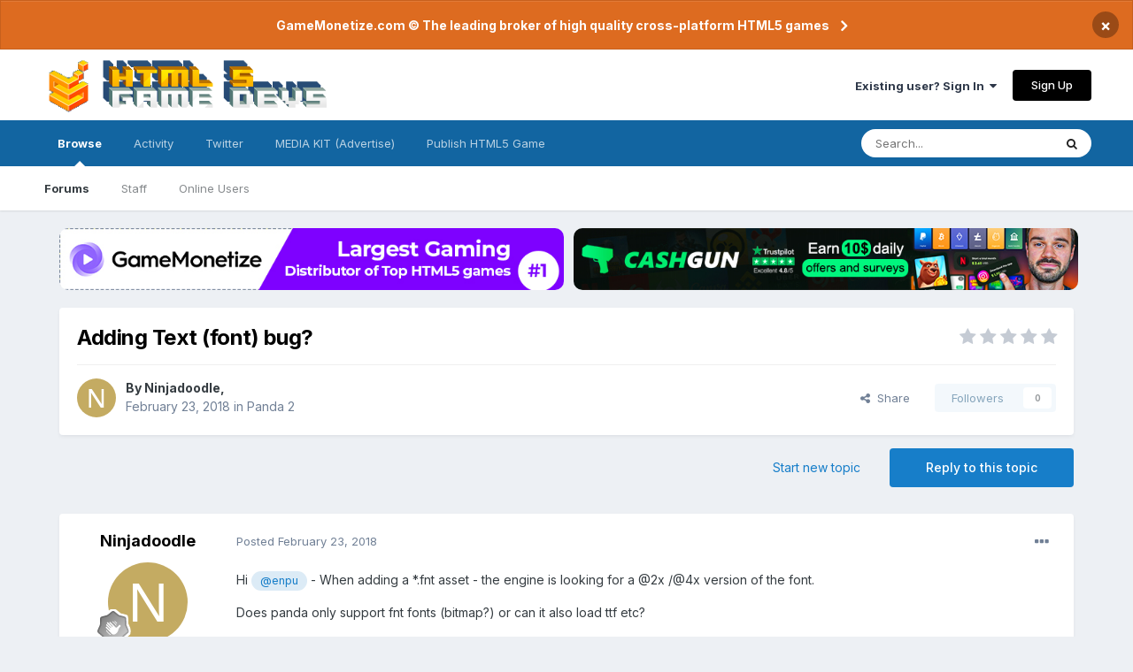

--- FILE ---
content_type: text/html;charset=UTF-8
request_url: https://www.html5gamedevs.com/topic/35891-adding-text-font-bug/
body_size: 17590
content:
<!DOCTYPE html>
<html lang="en-US" dir="ltr">
	<head>
		<meta charset="utf-8">
		<title>HTML5 Game Devs Forum - HTML5GameDevs.com</title>
		
		
		
		

	<meta name="viewport" content="width=device-width, initial-scale=1">


	
	


	<meta name="twitter:card" content="summary" />


	
		<meta name="twitter:site" content="@html5gamedevs" />
	


	
		
			
				<meta property="og:title" content="Adding Text (font) bug?">
			
		
	

	
		
			
				<meta property="og:type" content="website">
			
		
	

	
		
			
				<meta property="og:url" content="https://www.html5gamedevs.com/topic/35891-adding-text-font-bug/">
			
		
	

	
		
			
				<meta name="description" content="Biggest Community of developers and publishers on HTML5 Game Devs and GameMonetize. We&#039;re a place where coders share ideas. Join our Developer community!">
			
		
	

	
		
			
				<meta property="og:description" content="Hi @enpu - When adding a *.fnt asset - the engine is looking for a @2x /@4x version of the font. Does panda only support fnt fonts (bitmap?) or can it also load ttf etc? Thank you!">
			
		
	

	
		
			
				<meta property="og:updated_time" content="2018-02-27T16:12:14Z">
			
		
	

	
		
			
				<meta property="og:site_name" content="HTML5 Game Devs Forum">
			
		
	

	
		
			
				<meta property="og:locale" content="en_US">
			
		
	


	
		<link rel="canonical" href="https://www.html5gamedevs.com/topic/35891-adding-text-font-bug/" />
	

	
		<link as="style" rel="preload" href="https://www.html5gamedevs.com/applications/core/interface/ckeditor/ckeditor/skins/moono/editor.css?t=LA9E" />
	

<link rel="alternate" type="application/rss+xml" title="HTML5 Game Devs Forum" href="https://www.html5gamedevs.com/rss/1-html5-game-devs-forum.xml/" />


<link rel="manifest" href="https://www.html5gamedevs.com/manifest.webmanifest/">
<meta name="msapplication-config" content="https://www.html5gamedevs.com/browserconfig.xml/">
<meta name="msapplication-starturl" content="/">
<meta name="application-name" content="HTML5 Game Devs Forum">

<meta name="apple-mobile-web-app-title" content="HTML5 Game Devs Forum">

	<meta name="theme-color" content="#ffffff">










<link rel="preload" href="//www.html5gamedevs.com/applications/core/interface/font/fontawesome-webfont.woff2?v=4.7.0" as="font" crossorigin="anonymous">
		


	
		<link href="https://fonts.googleapis.com/css?family=Inter:300,300i,400,400i,500,700,700i" rel="stylesheet" referrerpolicy="origin">
	



	<link rel='stylesheet' href='https://www.html5gamedevs.com/uploads/css_built_1/341e4a57816af3ba440d891ca87450ff_framework.css?v=1bf8143ce91750885846' media='all'>

	<link rel='stylesheet' href='https://www.html5gamedevs.com/uploads/css_built_1/05e81b71abe4f22d6eb8d1a929494829_responsive.css?v=1bf8143ce91750885846' media='all'>

	<link rel='stylesheet' href='https://www.html5gamedevs.com/uploads/css_built_1/90eb5adf50a8c640f633d47fd7eb1778_core.css?v=1bf8143ce91750885846' media='all'>

	<link rel='stylesheet' href='https://www.html5gamedevs.com/uploads/css_built_1/5a0da001ccc2200dc5625c3f3934497d_core_responsive.css?v=1bf8143ce91750885846' media='all'>

	<link rel='stylesheet' href='https://www.html5gamedevs.com/uploads/css_built_1/62e269ced0fdab7e30e026f1d30ae516_forums.css?v=1bf8143ce91750885846' media='all'>

	<link rel='stylesheet' href='https://www.html5gamedevs.com/uploads/css_built_1/76e62c573090645fb99a15a363d8620e_forums_responsive.css?v=1bf8143ce91750885846' media='all'>

	<link rel='stylesheet' href='https://www.html5gamedevs.com/uploads/css_built_1/ebdea0c6a7dab6d37900b9190d3ac77b_topics.css?v=1bf8143ce91750885846' media='all'>





<link rel='stylesheet' href='https://www.html5gamedevs.com/uploads/css_built_1/258adbb6e4f3e83cd3b355f84e3fa002_custom.css?v=1bf8143ce91750885846' media='all'>




		
		

<!--<style> 
body {
    zoom: 79%;
}
#elCopyright {
  margin-top: 35px !important;
}
@media screen and (max-width: 768px) {
  .topbanners, .postbanner {
    display:block !important;
    width:100%;
  }
  .topbanners img {
    width: 94% !important;
  }
  .postbanner img {
    width: 100% !important;
  }
  .topbanners a, .postbanner a {
    margin-bottom: 7px;
    display: block;
  }
  .ipsLayout_container {
    max-width: 100% !important;
}
}
</style>-->
      
<style> 
#elCopyright {
  margin-top: 35px !important;
}
  .topbanners {
    width: 98% !important;
    justify-content: center;
  }
  .topbanners a {
    width: 98% !important;
  }
  .topbanners img {
    width: 98% !important;
    border-radius: 10px;
  }
  .postbanner img {
    width: 98% !important;
  }
  
  .topbanners img {
    max-width: 100%;
  }
  
@media screen and (max-width: 768px) {
  
  .topbanners a {
    width: 100% !important;
  }
  .topbanners img {
    width: 100% !important;
  }
  .postbanner img {
    width: 100% !important;
  }
  
  .topbanners img {
    max-width: 100%;
  }
  
  .topbanners, .postbanner {
    display:block !important;
    width:100%;
  }
  .topbanners a, .postbanner a {
    margin-bottom: 7px;
    display: block;
    max-width: 92%;
  }
  .ipsLayout_container {
    max-width: 100% !important;
}
}
</style>
	</head>
	<body class='ipsApp ipsApp_front ipsJS_none ipsClearfix' data-controller='core.front.core.app' data-message="" data-pageApp='forums' data-pageLocation='front' data-pageModule='forums' data-pageController='topic' data-pageID='35891'  >
		
		  <a href='#ipsLayout_mainArea' class='ipsHide' title='Go to main content on this page' accesskey='m'>Jump to content</a>
		
			<div id='ipsLayout_header' class='ipsClearfix'>
				



<div class='cAnnouncements' data-controller="core.front.core.announcementBanner" >
	
	<div class='cAnnouncementPageTop ipsJS_hide ipsAnnouncement ipsMessage_warning' data-announcementId="5">
        
        <a href='https://gamemonetize.com' target="_blank" rel='noopener'>GameMonetize.com © The leading broker of high quality cross-platform HTML5 games</a>
        

		<a href='#' data-role="dismissAnnouncement">×</a>
	</div>
	
</div>



				<header>
					<div class='ipsLayout_container'>
						
<a href='https://www.html5gamedevs.com/' id='elLogo' accesskey='1'><img src="/fun/logo.png" alt='HTML5 Game Devs Forum'></a>
						
							

	<ul id='elUserNav' class='ipsList_inline cSignedOut ipsResponsive_showDesktop'>
		
		<li id='elSignInLink'>
			<a href='https://www.html5gamedevs.com/login/' data-ipsMenu-closeOnClick="false" data-ipsMenu id='elUserSignIn'>
				Existing user? Sign In &nbsp;<i class='fa fa-caret-down'></i>
			</a>
			
<div id='elUserSignIn_menu' class='ipsMenu ipsMenu_auto ipsHide'>
	<form accept-charset='utf-8' method='post' action='https://www.html5gamedevs.com/login/'>
		<input type="hidden" name="csrfKey" value="fbdcf9cf388645ce3b41b4d96750af2d">
		<input type="hidden" name="ref" value="aHR0cHM6Ly93d3cuaHRtbDVnYW1lZGV2cy5jb20vdG9waWMvMzU4OTEtYWRkaW5nLXRleHQtZm9udC1idWcv">
		<div data-role="loginForm">
			
			
			
				
<div class="ipsPad ipsForm ipsForm_vertical">
	<h4 class="ipsType_sectionHead">Sign In</h4>
	<br><br>
	<ul class='ipsList_reset'>
		<li class="ipsFieldRow ipsFieldRow_noLabel ipsFieldRow_fullWidth">
			
			
				<input type="text" placeholder="Display Name" name="auth" autocomplete="username">
			
		</li>
		<li class="ipsFieldRow ipsFieldRow_noLabel ipsFieldRow_fullWidth">
			<input type="password" placeholder="Password" name="password" autocomplete="current-password">
		</li>
		<li class="ipsFieldRow ipsFieldRow_checkbox ipsClearfix">
			<span class="ipsCustomInput">
				<input type="checkbox" name="remember_me" id="remember_me_checkbox" value="1" checked aria-checked="true">
				<span></span>
			</span>
			<div class="ipsFieldRow_content">
				<label class="ipsFieldRow_label" for="remember_me_checkbox">Remember me</label>
				<span class="ipsFieldRow_desc">Not recommended on shared computers</span>
			</div>
		</li>
		<li class="ipsFieldRow ipsFieldRow_fullWidth">
			<button type="submit" name="_processLogin" value="usernamepassword" class="ipsButton ipsButton_primary ipsButton_small" id="elSignIn_submit">Sign In</button>
			
				<p class="ipsType_right ipsType_small">
					
						<a href='https://www.html5gamedevs.com/lostpassword/' data-ipsDialog data-ipsDialog-title='Forgot your password?'>
					
					Forgot your password?</a>
				</p>
			
		</li>
	</ul>
</div>
			
		</div>
	</form>
</div>
		</li>
		
			<li>
				
					<a href='https://www.html5gamedevs.com/register/' data-ipsDialog data-ipsDialog-size='narrow' data-ipsDialog-title='Sign Up' id='elRegisterButton' class='ipsButton ipsButton_normal ipsButton_primary'>Sign Up</a>
				
			</li>
		
	</ul>

							
<ul class='ipsMobileHamburger ipsList_reset ipsResponsive_hideDesktop'>
	<li data-ipsDrawer data-ipsDrawer-drawerElem='#elMobileDrawer'>
		<a href='#'>
			
			
			
			
			<i class='fa fa-navicon'></i>
		</a>
	</li>
</ul>
						
					</div>
				</header>
				

	<nav data-controller='core.front.core.navBar' class=' ipsResponsive_showDesktop'>
		<div class='ipsNavBar_primary ipsLayout_container '>
			<ul data-role="primaryNavBar" class='ipsClearfix'>
				


	
		
		
			
		
		<li class='ipsNavBar_active' data-active id='elNavSecondary_1' data-role="navBarItem" data-navApp="core" data-navExt="CustomItem">
			
			
				<a href="https://www.html5gamedevs.com"  data-navItem-id="1" data-navDefault>
					Browse<span class='ipsNavBar_active__identifier'></span>
				</a>
			
			
				<ul class='ipsNavBar_secondary ' data-role='secondaryNavBar'>
					


	
		
		
			
		
		<li class='ipsNavBar_active' data-active id='elNavSecondary_8' data-role="navBarItem" data-navApp="forums" data-navExt="Forums">
			
			
				<a href="https://www.html5gamedevs.com"  data-navItem-id="8" data-navDefault>
					Forums<span class='ipsNavBar_active__identifier'></span>
				</a>
			
			
		</li>
	
	

	
		
		
		<li  id='elNavSecondary_17' data-role="navBarItem" data-navApp="core" data-navExt="StaffDirectory">
			
			
				<a href="https://www.html5gamedevs.com/staff/"  data-navItem-id="17" >
					Staff<span class='ipsNavBar_active__identifier'></span>
				</a>
			
			
		</li>
	
	

	
	

	
		
		
		<li  id='elNavSecondary_12' data-role="navBarItem" data-navApp="core" data-navExt="OnlineUsers">
			
			
				<a href="https://www.html5gamedevs.com/online/"  data-navItem-id="12" >
					Online Users<span class='ipsNavBar_active__identifier'></span>
				</a>
			
			
		</li>
	
	

					<li class='ipsHide' id='elNavigationMore_1' data-role='navMore'>
						<a href='#' data-ipsMenu data-ipsMenu-appendTo='#elNavigationMore_1' id='elNavigationMore_1_dropdown'>More <i class='fa fa-caret-down'></i></a>
						<ul class='ipsHide ipsMenu ipsMenu_auto' id='elNavigationMore_1_dropdown_menu' data-role='moreDropdown'></ul>
					</li>
				</ul>
			
		</li>
	
	

	
		
		
		<li  id='elNavSecondary_2' data-role="navBarItem" data-navApp="core" data-navExt="CustomItem">
			
			
				<a href="https://www.html5gamedevs.com/discover/"  data-navItem-id="2" >
					Activity<span class='ipsNavBar_active__identifier'></span>
				</a>
			
			
				<ul class='ipsNavBar_secondary ipsHide' data-role='secondaryNavBar'>
					


	
		
		
		<li  id='elNavSecondary_4' data-role="navBarItem" data-navApp="core" data-navExt="YourActivityStreams">
			
			
				<a href="#"  data-navItem-id="4" >
					My Activity Streams<span class='ipsNavBar_active__identifier'></span>
				</a>
			
			
		</li>
	
	

	
		
		
		<li  id='elNavSecondary_3' data-role="navBarItem" data-navApp="core" data-navExt="AllActivity">
			
			
				<a href="https://www.html5gamedevs.com/discover/"  data-navItem-id="3" >
					All Activity<span class='ipsNavBar_active__identifier'></span>
				</a>
			
			
		</li>
	
	

	
		
		
		<li  id='elNavSecondary_5' data-role="navBarItem" data-navApp="core" data-navExt="YourActivityStreamsItem">
			
			
				<a href="https://www.html5gamedevs.com/discover/unread/"  data-navItem-id="5" >
					Unread Content<span class='ipsNavBar_active__identifier'></span>
				</a>
			
			
		</li>
	
	

	
		
		
		<li  id='elNavSecondary_6' data-role="navBarItem" data-navApp="core" data-navExt="YourActivityStreamsItem">
			
			
				<a href="https://www.html5gamedevs.com/discover/content-started/"  data-navItem-id="6" >
					Content I Started<span class='ipsNavBar_active__identifier'></span>
				</a>
			
			
		</li>
	
	

	
		
		
		<li  id='elNavSecondary_7' data-role="navBarItem" data-navApp="core" data-navExt="Search">
			
			
				<a href="https://www.html5gamedevs.com/search/"  data-navItem-id="7" >
					Search<span class='ipsNavBar_active__identifier'></span>
				</a>
			
			
		</li>
	
	

					<li class='ipsHide' id='elNavigationMore_2' data-role='navMore'>
						<a href='#' data-ipsMenu data-ipsMenu-appendTo='#elNavigationMore_2' id='elNavigationMore_2_dropdown'>More <i class='fa fa-caret-down'></i></a>
						<ul class='ipsHide ipsMenu ipsMenu_auto' id='elNavigationMore_2_dropdown_menu' data-role='moreDropdown'></ul>
					</li>
				</ul>
			
		</li>
	
	

	
		
		
		<li  id='elNavSecondary_18' data-role="navBarItem" data-navApp="core" data-navExt="CustomItem">
			
			
				<a href="https://x.com/intent/user?screen_name=html5gamedevs" target='_blank' rel="noopener" data-navItem-id="18" >
					Twitter<span class='ipsNavBar_active__identifier'></span>
				</a>
			
			
		</li>
	
	

	
	

	
	

	
		
		
		<li  id='elNavSecondary_21' data-role="navBarItem" data-navApp="core" data-navExt="CustomItem">
			
			
				<a href="https://html5gamedevs.com/html5gamedevs_mediakit.pdf" target='_blank' rel="noopener" data-navItem-id="21" >
					MEDIA KIT (Advertise)<span class='ipsNavBar_active__identifier'></span>
				</a>
			
			
		</li>
	
	

	
		
		
		<li  id='elNavSecondary_22' data-role="navBarItem" data-navApp="core" data-navExt="CustomItem">
			
			
				<a href="https://gamemonetize.com" target='_blank' rel="noopener" data-navItem-id="22" >
					Publish HTML5 Game<span class='ipsNavBar_active__identifier'></span>
				</a>
			
			
		</li>
	
	

				<li class='ipsHide' id='elNavigationMore' data-role='navMore'>
					<a href='#' data-ipsMenu data-ipsMenu-appendTo='#elNavigationMore' id='elNavigationMore_dropdown'>More</a>
					<ul class='ipsNavBar_secondary ipsHide' data-role='secondaryNavBar'>
						<li class='ipsHide' id='elNavigationMore_more' data-role='navMore'>
							<a href='#' data-ipsMenu data-ipsMenu-appendTo='#elNavigationMore_more' id='elNavigationMore_more_dropdown'>More <i class='fa fa-caret-down'></i></a>
							<ul class='ipsHide ipsMenu ipsMenu_auto' id='elNavigationMore_more_dropdown_menu' data-role='moreDropdown'></ul>
						</li>
					</ul>
				</li>
			</ul>
			

	<div id="elSearchWrapper">
		<div id='elSearch' class='' data-controller='core.front.core.quickSearch'>
			<form accept-charset='utf-8' action='//www.html5gamedevs.com/search/?do=quicksearch' method='post'>
				<input type='search' id='elSearchField' placeholder='Search...' name='q' autocomplete='off' aria-label='Search'>
				<button class='cSearchSubmit' type="submit" aria-label='Search'><i class="fa fa-search"></i></button>
				<div id="elSearchExpanded">
					<div class="ipsMenu_title">
						Search In
					</div>
					<ul class="ipsSideMenu_list ipsSideMenu_withRadios ipsSideMenu_small" data-ipsSideMenu data-ipsSideMenu-type="radio" data-ipsSideMenu-responsive="false" data-role="searchContexts">
						<li>
							<span class='ipsSideMenu_item ipsSideMenu_itemActive' data-ipsMenuValue='all'>
								<input type="radio" name="type" value="all" checked id="elQuickSearchRadio_type_all">
								<label for='elQuickSearchRadio_type_all' id='elQuickSearchRadio_type_all_label'>Everywhere</label>
							</span>
						</li>
						
						
							<li>
								<span class='ipsSideMenu_item' data-ipsMenuValue='forums_topic'>
									<input type="radio" name="type" value="forums_topic" id="elQuickSearchRadio_type_forums_topic">
									<label for='elQuickSearchRadio_type_forums_topic' id='elQuickSearchRadio_type_forums_topic_label'>Topics</label>
								</span>
							</li>
						
						
							
								<li>
									<span class='ipsSideMenu_item' data-ipsMenuValue='contextual_{&quot;type&quot;:&quot;forums_topic&quot;,&quot;nodes&quot;:19}'>
										<input type="radio" name="type" value='contextual_{&quot;type&quot;:&quot;forums_topic&quot;,&quot;nodes&quot;:19}' id='elQuickSearchRadio_type_contextual_b3a97923e63d551f137abab68a5da6ea'>
										<label for='elQuickSearchRadio_type_contextual_b3a97923e63d551f137abab68a5da6ea' id='elQuickSearchRadio_type_contextual_b3a97923e63d551f137abab68a5da6ea_label'>This Forum</label>
									</span>
								</li>
							
								<li>
									<span class='ipsSideMenu_item' data-ipsMenuValue='contextual_{&quot;type&quot;:&quot;forums_topic&quot;,&quot;item&quot;:35891}'>
										<input type="radio" name="type" value='contextual_{&quot;type&quot;:&quot;forums_topic&quot;,&quot;item&quot;:35891}' id='elQuickSearchRadio_type_contextual_a4cf523bf339a684e7d4f7d02f8f63ef'>
										<label for='elQuickSearchRadio_type_contextual_a4cf523bf339a684e7d4f7d02f8f63ef' id='elQuickSearchRadio_type_contextual_a4cf523bf339a684e7d4f7d02f8f63ef_label'>This Topic</label>
									</span>
								</li>
							
						
						<li data-role="showMoreSearchContexts">
							<span class='ipsSideMenu_item' data-action="showMoreSearchContexts" data-exclude="forums_topic">
								More options...
							</span>
						</li>
					</ul>
					<div class="ipsMenu_title">
						Find results that contain...
					</div>
					<ul class='ipsSideMenu_list ipsSideMenu_withRadios ipsSideMenu_small ipsType_normal' role="radiogroup" data-ipsSideMenu data-ipsSideMenu-type="radio" data-ipsSideMenu-responsive="false" data-filterType='andOr'>
						
							<li>
								<span class='ipsSideMenu_item ipsSideMenu_itemActive' data-ipsMenuValue='or'>
									<input type="radio" name="search_and_or" value="or" checked id="elRadio_andOr_or">
									<label for='elRadio_andOr_or' id='elField_andOr_label_or'><em>Any</em> of my search term words</label>
								</span>
							</li>
						
							<li>
								<span class='ipsSideMenu_item ' data-ipsMenuValue='and'>
									<input type="radio" name="search_and_or" value="and"  id="elRadio_andOr_and">
									<label for='elRadio_andOr_and' id='elField_andOr_label_and'><em>All</em> of my search term words</label>
								</span>
							</li>
						
					</ul>
					<div class="ipsMenu_title">
						Find results in...
					</div>
					<ul class='ipsSideMenu_list ipsSideMenu_withRadios ipsSideMenu_small ipsType_normal' role="radiogroup" data-ipsSideMenu data-ipsSideMenu-type="radio" data-ipsSideMenu-responsive="false" data-filterType='searchIn'>
						<li>
							<span class='ipsSideMenu_item ipsSideMenu_itemActive' data-ipsMenuValue='all'>
								<input type="radio" name="search_in" value="all" checked id="elRadio_searchIn_and">
								<label for='elRadio_searchIn_and' id='elField_searchIn_label_all'>Content titles and body</label>
							</span>
						</li>
						<li>
							<span class='ipsSideMenu_item' data-ipsMenuValue='titles'>
								<input type="radio" name="search_in" value="titles" id="elRadio_searchIn_titles">
								<label for='elRadio_searchIn_titles' id='elField_searchIn_label_titles'>Content titles only</label>
							</span>
						</li>
					</ul>
				</div>
			</form>
		</div>
	</div>

		</div>
	</nav>

				
<ul id='elMobileNav' class='ipsResponsive_hideDesktop' data-controller='core.front.core.mobileNav'>
	
		
			
			
				
				
			
				
					<li id='elMobileBreadcrumb'>
						<a href='https://www.html5gamedevs.com/forum/19-panda-2/'>
							<span>Panda 2</span>
						</a>
					</li>
				
				
			
				
				
			
		
	
	
	
	<li >
		<a data-action="defaultStream" href='https://www.html5gamedevs.com/discover/'><i class="fa fa-newspaper-o" aria-hidden="true"></i></a>
	</li>

	

	
		<li class='ipsJS_show'>
			<a href='https://www.html5gamedevs.com/search/'><i class='fa fa-search'></i></a>
		</li>
	
</ul>
			</div>
		
         
		<main id='ipsLayout_body' class='ipsLayout_container'>
			<div id='ipsLayout_contentArea'>
                  	<div class='topbanners' style='margin-top:20px;display:flex;gap: 6px;margin-bottom:20px;margin-left: 20px;'>
                    <!--<a style='' href="https://sellanycode.com?utm=html5gamedevs" target="_blank">
                    	<img src="/sellanycode-banner-main.jpg" alt="SellAnyCode - HTML5 Game Devs Forum Advertisement">
                    </a>-->
                      
                     <!--  <a style='' href="https://cashgun.co?utm=html5gamedevs" target="_blank">
                    	<img src="/cashgun.jpg" alt="CashGun - Earn Money Online FreeCash">
                    </a>-->
                      
                    <a style='' href="https://gamemonetize.com" target="_blank">
                    	<img src="/gamemonetize-banner.jpg?v=1" alt="GameMonetize.com - Online HTML5 Games">
                    </a>
                      
                      <a style='' href="https://cashgun.com" target="_blank">
                    	<img src="/cashgun-banner.jpg?v=1" alt="CashGun.com - Earn Money Online FreeCash">
                    </a>
                  
                     <!--   <a style='' href="#" onclick="window.open('https://startupfundingkit.vip?price=35000','_blank','toolbar=yes,scrollbars=yes,resizable=yes,top=0,left=0,width=480,height=620');">
                    	<img src="/728x90.png?v=7" alt="HTML5 Game Devs Forum Advertisement">
                    </a>-->
                      
                    </div>
				<div id='ipsLayout_contentWrapper'>
                  
					<!-- 
<nav class='ipsBreadcrumb ipsBreadcrumb_top ipsFaded_withHover'>
	

	<ul class='ipsList_inline ipsPos_right'>
		
		<li >
			<a data-action="defaultStream" class='ipsType_light '  href='https://www.html5gamedevs.com/discover/'><i class="fa fa-newspaper-o" aria-hidden="true"></i> <span>All Activity</span></a>
		</li>
		
	</ul>

	<ul data-role="breadcrumbList">
		<li>
			<a title="Home" href='https://www.html5gamedevs.com/'>
				<span>Home <i class='fa fa-angle-right'></i></span>
			</a>
		</li>
		
		
			<li>
				
					<a href='https://www.html5gamedevs.com/forum/13-frameworks/'>
						<span>Frameworks <i class='fa fa-angle-right' aria-hidden="true"></i></span>
					</a>
				
			</li>
		
			<li>
				
					<a href='https://www.html5gamedevs.com/forum/19-panda-2/'>
						<span>Panda 2 <i class='fa fa-angle-right' aria-hidden="true"></i></span>
					</a>
				
			</li>
		
			<li>
				
					Adding Text (font) bug?
				
			</li>
		
	</ul>
</nav> -->
					
					<div id='ipsLayout_mainArea'>
						
						
						
						

	




						

      
<div class='ipsPageHeader ipsResponsive_pull ipsBox ipsPadding sm:ipsPadding:half ipsMargin_bottom'>
	
	<div class='ipsFlex ipsFlex-ai:center ipsFlex-fw:wrap ipsGap:4'>
		<div class='ipsFlex-flex:11'>
			<h1 class='ipsType_pageTitle ipsContained_container'>
				

				
				
					<span class='ipsType_break ipsContained'>
						<span>Adding Text (font) bug?</span>
					</span>
				
			</h1>
			
			
		</div>
		
			<div class='ipsFlex-flex:00 ipsType_light'>
				
				
<div  class='ipsClearfix ipsRating  ipsRating_veryLarge'>
	
	<ul class='ipsRating_collective'>
		
			
				<li class='ipsRating_off'>
					<i class='fa fa-star'></i>
				</li>
			
		
			
				<li class='ipsRating_off'>
					<i class='fa fa-star'></i>
				</li>
			
		
			
				<li class='ipsRating_off'>
					<i class='fa fa-star'></i>
				</li>
			
		
			
				<li class='ipsRating_off'>
					<i class='fa fa-star'></i>
				</li>
			
		
			
				<li class='ipsRating_off'>
					<i class='fa fa-star'></i>
				</li>
			
		
	</ul>
</div>
			</div>
		
	</div>
	<hr class='ipsHr'>
	<div class='ipsPageHeader__meta ipsFlex ipsFlex-jc:between ipsFlex-ai:center ipsFlex-fw:wrap ipsGap:3'>
		<div class='ipsFlex-flex:11'>
			<div class='ipsPhotoPanel ipsPhotoPanel_mini ipsPhotoPanel_notPhone ipsClearfix'>
				


	<a href="https://www.html5gamedevs.com/profile/5968-ninjadoodle/" rel="nofollow" data-ipsHover data-ipsHover-width="370" data-ipsHover-target="https://www.html5gamedevs.com/profile/5968-ninjadoodle/?do=hovercard" class="ipsUserPhoto ipsUserPhoto_mini" title="Go to Ninjadoodle's profile">
		<img src='data:image/svg+xml,%3Csvg%20xmlns%3D%22http%3A%2F%2Fwww.w3.org%2F2000%2Fsvg%22%20viewBox%3D%220%200%201024%201024%22%20style%3D%22background%3A%23c4ab62%22%3E%3Cg%3E%3Ctext%20text-anchor%3D%22middle%22%20dy%3D%22.35em%22%20x%3D%22512%22%20y%3D%22512%22%20fill%3D%22%23ffffff%22%20font-size%3D%22700%22%20font-family%3D%22-apple-system%2C%20BlinkMacSystemFont%2C%20Roboto%2C%20Helvetica%2C%20Arial%2C%20sans-serif%22%3EN%3C%2Ftext%3E%3C%2Fg%3E%3C%2Fsvg%3E' alt='Ninjadoodle' loading="lazy">
	</a>

				<div>
					<p class='ipsType_reset ipsType_blendLinks'>
						<span class='ipsType_normal'>
						
							<strong>By 


<a href='https://www.html5gamedevs.com/profile/5968-ninjadoodle/' rel="nofollow" data-ipsHover data-ipsHover-width='370' data-ipsHover-target='https://www.html5gamedevs.com/profile/5968-ninjadoodle/?do=hovercard&amp;referrer=https%253A%252F%252Fwww.html5gamedevs.com%252Ftopic%252F35891-adding-text-font-bug%252F' title="Go to Ninjadoodle's profile" class="ipsType_break">Ninjadoodle</a>, </strong><br />
							<span class='ipsType_light'><time datetime='2018-02-23T11:49:27Z' title='02/23/2018 11:49  AM' data-short='7 yr'>February 23, 2018</time> in <a href="https://www.html5gamedevs.com/forum/19-panda-2/">Panda 2</a></span>
						
						</span>
					</p>
				</div>
			</div>
		</div>
		
			<div class='ipsFlex-flex:01 ipsResponsive_hidePhone'>
				<div class='ipsFlex ipsFlex-ai:center ipsFlex-jc:center ipsGap:3 ipsGap_row:0'>
					
						


    <a href='#elShareItem_1682120008_menu' id='elShareItem_1682120008' data-ipsMenu class='ipsShareButton ipsButton ipsButton_verySmall ipsButton_link ipsButton_link--light'>
        <span><i class='fa fa-share-alt'></i></span> &nbsp;Share
    </a>

    <div class='ipsPadding ipsMenu ipsMenu_auto ipsHide' id='elShareItem_1682120008_menu' data-controller="core.front.core.sharelink">
        <ul class='ipsList_inline'>
            
                <li>
<a href="http://twitter.com/share?url=https%3A%2F%2Fwww.html5gamedevs.com%2Ftopic%2F35891-adding-text-font-bug%2F" rel="nofollow" class="cShareLink cShareLink_twitter" target="_blank" data-role="shareLink" title='Share on Twitter' data-ipsTooltip rel='noopener'>
	<i class="fa fa-twitter"></i>
</a></li>
            
                <li>
<a href="https://www.facebook.com/sharer/sharer.php?u=https%3A%2F%2Fwww.html5gamedevs.com%2Ftopic%2F35891-adding-text-font-bug%2F" rel="nofollow" class="cShareLink cShareLink_facebook" target="_blank" data-role="shareLink" title='Share on Facebook' data-ipsTooltip rel='noopener'>
	<i class="fa fa-facebook"></i>
</a></li>
            
                <li>
<a href="http://www.reddit.com/submit?url=https%3A%2F%2Fwww.html5gamedevs.com%2Ftopic%2F35891-adding-text-font-bug%2F&amp;title=Adding+Text+%28font%29+bug%3F" rel="nofollow" class="cShareLink cShareLink_reddit" target="_blank" title='Share on Reddit' data-ipsTooltip rel='noopener'>
	<i class="fa fa-reddit"></i>
</a></li>
            
                <li>
<a href="http://pinterest.com/pin/create/button/?url=https://www.html5gamedevs.com/topic/35891-adding-text-font-bug/&amp;media=" class="cShareLink cShareLink_pinterest" rel="nofollow" target="_blank" data-role="shareLink" title='Share on Pinterest' data-ipsTooltip rel='noopener'>
	<i class="fa fa-pinterest"></i>
</a></li>
            
        </ul>
        
            <hr class='ipsHr'>
            <button class='ipsHide ipsButton ipsButton_verySmall ipsButton_light ipsButton_fullWidth ipsMargin_top:half' data-controller='core.front.core.webshare' data-role='webShare' data-webShareTitle='Adding Text (font) bug?' data-webShareText='Adding Text (font) bug?' data-webShareUrl='https://www.html5gamedevs.com/topic/35891-adding-text-font-bug/'>More sharing options...</button>
        
    </div>

					
					



					

<div data-followApp='forums' data-followArea='topic' data-followID='35891' data-controller='core.front.core.followButton'>
	

	<a href='https://www.html5gamedevs.com/login/' rel="nofollow" class="ipsFollow ipsPos_middle ipsButton ipsButton_light ipsButton_verySmall ipsButton_disabled" data-role="followButton" data-ipsTooltip title='Sign in to follow this'>
		<span>Followers</span>
		<span class='ipsCommentCount'>0</span>
	</a>

</div>
				</div>
			</div>
					
	</div>
	
	
</div>






<div class='ipsClearfix'>
	<ul class="ipsToolList ipsToolList_horizontal ipsClearfix ipsSpacer_both ">
		
			<li class='ipsToolList_primaryAction'>
				<span data-controller='forums.front.topic.reply'>
					
						<a href='#replyForm' rel="nofollow" class='ipsButton ipsButton_important ipsButton_medium ipsButton_fullWidth' data-action='replyToTopic'>Reply to this topic</a>
					
				</span>
			</li>
		
		
			<li class='ipsResponsive_hidePhone'>
				
					<a href="https://www.html5gamedevs.com/forum/19-panda-2/?do=add" rel="nofollow" class='ipsButton ipsButton_link ipsButton_medium ipsButton_fullWidth' title='Start a new topic in this forum'>Start new topic</a>
				
			</li>
		
		
	</ul>
</div>
      <!--
<div class="postbanner" style="display:flex;gap:15px;display:none;">
     <a style="" href="#" onclick="window.open('https://startupfundingkit.vip?price=35000','_blank','toolbar=yes,scrollbars=yes,resizable=yes,top=0,left=0,width=480,height=620');">
                    	<img src="/468x60.png?v=7" alt="HTML5 Game Devs Forum Advertisement">
                    </a>
         <a style="" href="#" onclick="window.open('https://startupfundingkit.vip?price=35000','_blank','toolbar=yes,scrollbars=yes,resizable=yes,top=0,left=0,width=480,height=620');">
                    	<img src="/468x60.png?v=7" alt="HTML5 Game Devs Forum Advertisement">
                    </a>
      </div>
	-->

<div id='comments' data-controller='core.front.core.commentFeed,forums.front.topic.view, core.front.core.ignoredComments' data-autoPoll data-baseURL='https://www.html5gamedevs.com/topic/35891-adding-text-font-bug/' data-lastPage data-feedID='topic-35891' class='cTopic ipsClear ipsSpacer_top'>
	
			
	

	

<div data-controller='core.front.core.recommendedComments' data-url='https://www.html5gamedevs.com/topic/35891-adding-text-font-bug/?recommended=comments' class='ipsRecommendedComments ipsHide'>
	<div data-role="recommendedComments">
		<h2 class='ipsType_sectionHead ipsType_large ipsType_bold ipsMargin_bottom'>Recommended Posts</h2>
		
	</div>
</div>
	
	<div id="elPostFeed" data-role='commentFeed' data-controller='core.front.core.moderation' >
		<form action="https://www.html5gamedevs.com/topic/35891-adding-text-font-bug/?csrfKey=fbdcf9cf388645ce3b41b4d96750af2d&amp;do=multimodComment" method="post" data-ipsPageAction data-role='moderationTools'>
			
			
				

					

					
					



<a id='comment-205803'></a>
<article  id='elComment_205803' class='cPost ipsBox ipsResponsive_pull  ipsComment  ipsComment_parent ipsClearfix ipsClear ipsColumns ipsColumns_noSpacing ipsColumns_collapsePhone    '>
	

	

	<div class='cAuthorPane_mobile ipsResponsive_showPhone'>
		<div class='cAuthorPane_photo'>
			<div class='cAuthorPane_photoWrap'>
				


	<a href="https://www.html5gamedevs.com/profile/5968-ninjadoodle/" rel="nofollow" data-ipsHover data-ipsHover-width="370" data-ipsHover-target="https://www.html5gamedevs.com/profile/5968-ninjadoodle/?do=hovercard" class="ipsUserPhoto ipsUserPhoto_large" title="Go to Ninjadoodle's profile">
		<img src='data:image/svg+xml,%3Csvg%20xmlns%3D%22http%3A%2F%2Fwww.w3.org%2F2000%2Fsvg%22%20viewBox%3D%220%200%201024%201024%22%20style%3D%22background%3A%23c4ab62%22%3E%3Cg%3E%3Ctext%20text-anchor%3D%22middle%22%20dy%3D%22.35em%22%20x%3D%22512%22%20y%3D%22512%22%20fill%3D%22%23ffffff%22%20font-size%3D%22700%22%20font-family%3D%22-apple-system%2C%20BlinkMacSystemFont%2C%20Roboto%2C%20Helvetica%2C%20Arial%2C%20sans-serif%22%3EN%3C%2Ftext%3E%3C%2Fg%3E%3C%2Fsvg%3E' alt='Ninjadoodle' loading="lazy">
	</a>

				
				
					<a href="https://www.html5gamedevs.com/profile/5968-ninjadoodle/badges/" rel="nofollow">
						
<img src='https://www.html5gamedevs.com/uploads/monthly_2021_11/1_Newbie.svg' loading="lazy" alt="Newbie" class="cAuthorPane_badge cAuthorPane_badge--rank ipsOutline ipsOutline:2px" data-ipsTooltip title="Rank: Newbie (1/14)">
					</a>
				
			</div>
		</div>
		<div class='cAuthorPane_content'>
			<h3 class='ipsType_sectionHead cAuthorPane_author ipsType_break ipsType_blendLinks ipsFlex ipsFlex-ai:center'>
				


<a href='https://www.html5gamedevs.com/profile/5968-ninjadoodle/' rel="nofollow" data-ipsHover data-ipsHover-width='370' data-ipsHover-target='https://www.html5gamedevs.com/profile/5968-ninjadoodle/?do=hovercard&amp;referrer=https%253A%252F%252Fwww.html5gamedevs.com%252Ftopic%252F35891-adding-text-font-bug%252F' title="Go to Ninjadoodle's profile" class="ipsType_break">Ninjadoodle</a>
			</h3>
			<div class='ipsType_light ipsType_reset'>
				<a href='https://www.html5gamedevs.com/topic/35891-adding-text-font-bug/?do=findComment&amp;comment=205803' rel="nofollow" class='ipsType_blendLinks'>Posted <time datetime='2018-02-23T11:49:27Z' title='02/23/2018 11:49  AM' data-short='7 yr'>February 23, 2018</time></a>
				
			</div>
		</div>
	</div>
	<aside class='ipsComment_author cAuthorPane ipsColumn ipsColumn_medium ipsResponsive_hidePhone'>
		<h3 class='ipsType_sectionHead cAuthorPane_author ipsType_blendLinks ipsType_break'><strong>


<a href='https://www.html5gamedevs.com/profile/5968-ninjadoodle/' rel="nofollow" data-ipsHover data-ipsHover-width='370' data-ipsHover-target='https://www.html5gamedevs.com/profile/5968-ninjadoodle/?do=hovercard&amp;referrer=https%253A%252F%252Fwww.html5gamedevs.com%252Ftopic%252F35891-adding-text-font-bug%252F' title="Go to Ninjadoodle's profile" class="ipsType_break">Ninjadoodle</a></strong>
			
		</h3>
		<ul class='cAuthorPane_info ipsList_reset'>
			<li data-role='photo' class='cAuthorPane_photo'>
				<div class='cAuthorPane_photoWrap'>
					


	<a href="https://www.html5gamedevs.com/profile/5968-ninjadoodle/" rel="nofollow" data-ipsHover data-ipsHover-width="370" data-ipsHover-target="https://www.html5gamedevs.com/profile/5968-ninjadoodle/?do=hovercard" class="ipsUserPhoto ipsUserPhoto_large" title="Go to Ninjadoodle's profile">
		<img src='data:image/svg+xml,%3Csvg%20xmlns%3D%22http%3A%2F%2Fwww.w3.org%2F2000%2Fsvg%22%20viewBox%3D%220%200%201024%201024%22%20style%3D%22background%3A%23c4ab62%22%3E%3Cg%3E%3Ctext%20text-anchor%3D%22middle%22%20dy%3D%22.35em%22%20x%3D%22512%22%20y%3D%22512%22%20fill%3D%22%23ffffff%22%20font-size%3D%22700%22%20font-family%3D%22-apple-system%2C%20BlinkMacSystemFont%2C%20Roboto%2C%20Helvetica%2C%20Arial%2C%20sans-serif%22%3EN%3C%2Ftext%3E%3C%2Fg%3E%3C%2Fsvg%3E' alt='Ninjadoodle' loading="lazy">
	</a>

					
					
						
<img src='https://www.html5gamedevs.com/uploads/monthly_2021_11/1_Newbie.svg' loading="lazy" alt="Newbie" class="cAuthorPane_badge cAuthorPane_badge--rank ipsOutline ipsOutline:2px" data-ipsTooltip title="Rank: Newbie (1/14)">
					
				</div>
			</li>
			
				<li data-role='group'>Members</li>
				
			
			
				<li data-role='stats' class='ipsMargin_top'>
					<ul class="ipsList_reset ipsType_light ipsFlex ipsFlex-ai:center ipsFlex-jc:center ipsGap_row:2 cAuthorPane_stats">
						<li>
							
								<a href="https://www.html5gamedevs.com/profile/5968-ninjadoodle/content/" rel="nofollow" title="1,191 posts" data-ipsTooltip class="ipsType_blendLinks">
							
								<i class="fa fa-comment"></i> 1.2k
							
								</a>
							
						</li>
						
					</ul>
				</li>
			
			
				

	
	<li data-role='custom-field' class='ipsResponsive_hidePhone ipsType_break'>
		
<span class='ft'>Location</span>: <span class='fc'>New Zealand</span>
	</li>
	

			
		</ul>
	</aside>
	<div class='ipsColumn ipsColumn_fluid ipsMargin:none'>
		

<div id='comment-205803_wrap' data-controller='core.front.core.comment' data-commentApp='forums' data-commentType='forums' data-commentID="205803" data-quoteData='{&quot;userid&quot;:5968,&quot;username&quot;:&quot;Ninjadoodle&quot;,&quot;timestamp&quot;:1519386567,&quot;contentapp&quot;:&quot;forums&quot;,&quot;contenttype&quot;:&quot;forums&quot;,&quot;contentid&quot;:35891,&quot;contentclass&quot;:&quot;forums_Topic&quot;,&quot;contentcommentid&quot;:205803}' class='ipsComment_content ipsType_medium'>

	<div class='ipsComment_meta ipsType_light ipsFlex ipsFlex-ai:center ipsFlex-jc:between ipsFlex-fd:row-reverse'>
		<div class='ipsType_light ipsType_reset ipsType_blendLinks ipsComment_toolWrap'>
			<div class='ipsResponsive_hidePhone ipsComment_badges'>
				<ul class='ipsList_reset ipsFlex ipsFlex-jc:end ipsFlex-fw:wrap ipsGap:2 ipsGap_row:1'>
					
					
					
					
					
				</ul>
			</div>
			<ul class='ipsList_reset ipsComment_tools'>
				<li>
					<a href='#elControls_205803_menu' class='ipsComment_ellipsis' id='elControls_205803' title='More options...' data-ipsMenu data-ipsMenu-appendTo='#comment-205803_wrap'><i class='fa fa-ellipsis-h'></i></a>
					<ul id='elControls_205803_menu' class='ipsMenu ipsMenu_narrow ipsHide'>
						
						
							<li class='ipsMenu_item'><a href='https://www.html5gamedevs.com/topic/35891-adding-text-font-bug/' title='Share this post' data-ipsDialog data-ipsDialog-size='narrow' data-ipsDialog-content='#elShareComment_205803_menu' data-ipsDialog-title="Share this post" id='elSharePost_205803' data-role='shareComment'>Share</a></li>
						
                        
						
						
						
							
								
							
							
							
							
							
							
						
					</ul>
				</li>
				
			</ul>
		</div>

		<div class='ipsType_reset ipsResponsive_hidePhone'>
			<a href='https://www.html5gamedevs.com/topic/35891-adding-text-font-bug/?do=findComment&amp;comment=205803' rel="nofollow" class='ipsType_blendLinks'>Posted <time datetime='2018-02-23T11:49:27Z' title='02/23/2018 11:49  AM' data-short='7 yr'>February 23, 2018</time></a>
			
			<span class='ipsResponsive_hidePhone'>
				
				
			</span>
		</div>
	</div>

	

    

	<div class='cPost_contentWrap'>
		
		<div data-role='commentContent' class='ipsType_normal ipsType_richText ipsPadding_bottom ipsContained' data-controller='core.front.core.lightboxedImages'>
			
<p>
	Hi <a contenteditable="false" data-ipshover="" data-ipshover-target="https://www.html5gamedevs.com/profile/88-enpu/?do=hovercard" data-mentionid="88" href="https://www.html5gamedevs.com/profile/88-enpu/" rel="">@enpu</a> - When adding a *.fnt asset - the engine is looking for a @2x /@4x version of the font.
</p>

<p>
	Does panda only support fnt fonts (bitmap?) or can it also load ttf etc?
</p>

<p>
	Thank you!
</p>


			
		</div>

		
			<div class='ipsItemControls'>
				
					
						

	<div data-controller='core.front.core.reaction' class='ipsItemControls_right ipsClearfix '>	
		<div class='ipsReact ipsPos_right'>
			
				
				<div class='ipsReact_blurb ipsHide' data-role='reactionBlurb'>
					
				</div>
			
			
			
		</div>
	</div>

					
				
				<ul class='ipsComment_controls ipsClearfix ipsItemControls_left' data-role="commentControls">
					
						
							<li data-ipsQuote-editor='topic_comment' data-ipsQuote-target='#comment-205803' class='ipsJS_show'>
								<button class='ipsButton ipsButton_light ipsButton_verySmall ipsButton_narrow cMultiQuote ipsHide' data-action='multiQuoteComment' data-ipsTooltip data-ipsQuote-multiQuote data-mqId='mq205803' title='MultiQuote'><i class='fa fa-plus'></i></button>
							</li>
							<li data-ipsQuote-editor='topic_comment' data-ipsQuote-target='#comment-205803' class='ipsJS_show'>
								<a href='#' data-action='quoteComment' data-ipsQuote-singleQuote>Quote</a>
							</li>
						
						
						
					
					<li class='ipsHide' data-role='commentLoading'>
						<span class='ipsLoading ipsLoading_tiny ipsLoading_noAnim'></span>
					</li>
				</ul>
			</div>
		

		
	</div>

	

	



<div class='ipsPadding ipsHide cPostShareMenu' id='elShareComment_205803_menu'>
	<h5 class='ipsType_normal ipsType_reset'>Link to comment</h5>
	
		
	
	
	<input type='text' value='https://www.html5gamedevs.com/topic/35891-adding-text-font-bug/' class='ipsField_fullWidth'>

	
	<h5 class='ipsType_normal ipsType_reset ipsSpacer_top'>Share on other sites</h5>
	

	<ul class='ipsList_inline ipsList_noSpacing ipsClearfix' data-controller="core.front.core.sharelink">
		
			<li>
<a href="http://twitter.com/share?url=https%3A%2F%2Fwww.html5gamedevs.com%2Ftopic%2F35891-adding-text-font-bug%2F%3Fdo%3DfindComment%26comment%3D205803" rel="nofollow" class="cShareLink cShareLink_twitter" target="_blank" data-role="shareLink" title='Share on Twitter' data-ipsTooltip rel='noopener'>
	<i class="fa fa-twitter"></i>
</a></li>
		
			<li>
<a href="https://www.facebook.com/sharer/sharer.php?u=https%3A%2F%2Fwww.html5gamedevs.com%2Ftopic%2F35891-adding-text-font-bug%2F%3Fdo%3DfindComment%26comment%3D205803" rel="nofollow" class="cShareLink cShareLink_facebook" target="_blank" data-role="shareLink" title='Share on Facebook' data-ipsTooltip rel='noopener'>
	<i class="fa fa-facebook"></i>
</a></li>
		
			<li>
<a href="http://www.reddit.com/submit?url=https%3A%2F%2Fwww.html5gamedevs.com%2Ftopic%2F35891-adding-text-font-bug%2F%3Fdo%3DfindComment%26comment%3D205803&amp;title=Adding+Text+%28font%29+bug%3F" rel="nofollow" class="cShareLink cShareLink_reddit" target="_blank" title='Share on Reddit' data-ipsTooltip rel='noopener'>
	<i class="fa fa-reddit"></i>
</a></li>
		
			<li>
<a href="http://pinterest.com/pin/create/button/?url=https://www.html5gamedevs.com/topic/35891-adding-text-font-bug/?do=findComment%26comment=205803&amp;media=" class="cShareLink cShareLink_pinterest" rel="nofollow" target="_blank" data-role="shareLink" title='Share on Pinterest' data-ipsTooltip rel='noopener'>
	<i class="fa fa-pinterest"></i>
</a></li>
		
	</ul>


	<hr class='ipsHr'>
	<button class='ipsHide ipsButton ipsButton_small ipsButton_light ipsButton_fullWidth ipsMargin_top:half' data-controller='core.front.core.webshare' data-role='webShare' data-webShareTitle='Adding Text (font) bug?' data-webShareText='Hi @enpu - When adding a *.fnt asset - the engine is looking for a @2x /@4x version of the font.
 


	Does panda only support fnt fonts (bitmap?) or can it also load ttf etc?
 


	Thank you!
 
' data-webShareUrl='https://www.html5gamedevs.com/topic/35891-adding-text-font-bug/?do=findComment&amp;comment=205803'>More sharing options...</button>

	
</div>
</div>
	</div>
</article>
					
					
					
				

					

					
					



<a id='comment-205924'></a>
<article  id='elComment_205924' class='cPost ipsBox ipsResponsive_pull  ipsComment  ipsComment_parent ipsClearfix ipsClear ipsColumns ipsColumns_noSpacing ipsColumns_collapsePhone    '>
	

	

	<div class='cAuthorPane_mobile ipsResponsive_showPhone'>
		<div class='cAuthorPane_photo'>
			<div class='cAuthorPane_photoWrap'>
				


	<a href="https://www.html5gamedevs.com/profile/88-enpu/" rel="nofollow" data-ipsHover data-ipsHover-width="370" data-ipsHover-target="https://www.html5gamedevs.com/profile/88-enpu/?do=hovercard" class="ipsUserPhoto ipsUserPhoto_large" title="Go to enpu's profile">
		<img src='https://www.html5gamedevs.com/uploads/monthly_2020_04/ba545dcd763aeaa0650e2543207986de.thumb.jpg.c9eb226590c098271cedb1209a243604.jpg' alt='enpu' loading="lazy">
	</a>

				
				<span class="cAuthorPane_badge cAuthorPane_badge--moderator" data-ipsTooltip title="enpu is a moderator"></span>
				
				
					<a href="https://www.html5gamedevs.com/profile/88-enpu/badges/" rel="nofollow">
						
<img src='https://www.html5gamedevs.com/uploads/monthly_2021_11/1_Newbie.svg' loading="lazy" alt="Newbie" class="cAuthorPane_badge cAuthorPane_badge--rank ipsOutline ipsOutline:2px" data-ipsTooltip title="Rank: Newbie (1/14)">
					</a>
				
			</div>
		</div>
		<div class='cAuthorPane_content'>
			<h3 class='ipsType_sectionHead cAuthorPane_author ipsType_break ipsType_blendLinks ipsFlex ipsFlex-ai:center'>
				


<a href='https://www.html5gamedevs.com/profile/88-enpu/' rel="nofollow" data-ipsHover data-ipsHover-width='370' data-ipsHover-target='https://www.html5gamedevs.com/profile/88-enpu/?do=hovercard&amp;referrer=https%253A%252F%252Fwww.html5gamedevs.com%252Ftopic%252F35891-adding-text-font-bug%252F' title="Go to enpu's profile" class="ipsType_break">enpu</a>
			</h3>
			<div class='ipsType_light ipsType_reset'>
				<a href='https://www.html5gamedevs.com/topic/35891-adding-text-font-bug/?do=findComment&amp;comment=205924' rel="nofollow" class='ipsType_blendLinks'>Posted <time datetime='2018-02-24T08:18:11Z' title='02/24/2018 08:18  AM' data-short='7 yr'>February 24, 2018</time></a>
				
			</div>
		</div>
	</div>
	<aside class='ipsComment_author cAuthorPane ipsColumn ipsColumn_medium ipsResponsive_hidePhone'>
		<h3 class='ipsType_sectionHead cAuthorPane_author ipsType_blendLinks ipsType_break'><strong>


<a href='https://www.html5gamedevs.com/profile/88-enpu/' rel="nofollow" data-ipsHover data-ipsHover-width='370' data-ipsHover-target='https://www.html5gamedevs.com/profile/88-enpu/?do=hovercard&amp;referrer=https%253A%252F%252Fwww.html5gamedevs.com%252Ftopic%252F35891-adding-text-font-bug%252F' title="Go to enpu's profile" class="ipsType_break">enpu</a></strong>
			
		</h3>
		<ul class='cAuthorPane_info ipsList_reset'>
			<li data-role='photo' class='cAuthorPane_photo'>
				<div class='cAuthorPane_photoWrap'>
					


	<a href="https://www.html5gamedevs.com/profile/88-enpu/" rel="nofollow" data-ipsHover data-ipsHover-width="370" data-ipsHover-target="https://www.html5gamedevs.com/profile/88-enpu/?do=hovercard" class="ipsUserPhoto ipsUserPhoto_large" title="Go to enpu's profile">
		<img src='https://www.html5gamedevs.com/uploads/monthly_2020_04/ba545dcd763aeaa0650e2543207986de.thumb.jpg.c9eb226590c098271cedb1209a243604.jpg' alt='enpu' loading="lazy">
	</a>

					
						<span class="cAuthorPane_badge cAuthorPane_badge--moderator" data-ipsTooltip title="enpu is a moderator"></span>
					
					
						
<img src='https://www.html5gamedevs.com/uploads/monthly_2021_11/1_Newbie.svg' loading="lazy" alt="Newbie" class="cAuthorPane_badge cAuthorPane_badge--rank ipsOutline ipsOutline:2px" data-ipsTooltip title="Rank: Newbie (1/14)">
					
				</div>
			</li>
			
				<li data-role='group'>Members</li>
				
			
			
				<li data-role='stats' class='ipsMargin_top'>
					<ul class="ipsList_reset ipsType_light ipsFlex ipsFlex-ai:center ipsFlex-jc:center ipsGap_row:2 cAuthorPane_stats">
						<li>
							
								<a href="https://www.html5gamedevs.com/profile/88-enpu/content/" rel="nofollow" title="1,704 posts" data-ipsTooltip class="ipsType_blendLinks">
							
								<i class="fa fa-comment"></i> 1.7k
							
								</a>
							
						</li>
						
					</ul>
				</li>
			
			
				

	
	<li data-role='custom-field' class='ipsResponsive_hidePhone ipsType_break'>
		
<span class="fc"><a href="https://twitter.com/panda2io">@panda2io</a></span>
	</li>
	

	
	<li data-role='custom-field' class='ipsResponsive_hidePhone ipsType_break'>
		
<span class='ft'>Location</span>: <span class='fc'>Finland</span>
	</li>
	

			
		</ul>
	</aside>
	<div class='ipsColumn ipsColumn_fluid ipsMargin:none'>
		

<div id='comment-205924_wrap' data-controller='core.front.core.comment' data-commentApp='forums' data-commentType='forums' data-commentID="205924" data-quoteData='{&quot;userid&quot;:88,&quot;username&quot;:&quot;enpu&quot;,&quot;timestamp&quot;:1519460291,&quot;contentapp&quot;:&quot;forums&quot;,&quot;contenttype&quot;:&quot;forums&quot;,&quot;contentid&quot;:35891,&quot;contentclass&quot;:&quot;forums_Topic&quot;,&quot;contentcommentid&quot;:205924}' class='ipsComment_content ipsType_medium'>

	<div class='ipsComment_meta ipsType_light ipsFlex ipsFlex-ai:center ipsFlex-jc:between ipsFlex-fd:row-reverse'>
		<div class='ipsType_light ipsType_reset ipsType_blendLinks ipsComment_toolWrap'>
			<div class='ipsResponsive_hidePhone ipsComment_badges'>
				<ul class='ipsList_reset ipsFlex ipsFlex-jc:end ipsFlex-fw:wrap ipsGap:2 ipsGap_row:1'>
					
					
					
					
					
				</ul>
			</div>
			<ul class='ipsList_reset ipsComment_tools'>
				<li>
					<a href='#elControls_205924_menu' class='ipsComment_ellipsis' id='elControls_205924' title='More options...' data-ipsMenu data-ipsMenu-appendTo='#comment-205924_wrap'><i class='fa fa-ellipsis-h'></i></a>
					<ul id='elControls_205924_menu' class='ipsMenu ipsMenu_narrow ipsHide'>
						
						
							<li class='ipsMenu_item'><a href='https://www.html5gamedevs.com/topic/35891-adding-text-font-bug/?do=findComment&amp;comment=205924' rel="nofollow" title='Share this post' data-ipsDialog data-ipsDialog-size='narrow' data-ipsDialog-content='#elShareComment_205924_menu' data-ipsDialog-title="Share this post" id='elSharePost_205924' data-role='shareComment'>Share</a></li>
						
                        
						
						
						
							
								
							
							
							
							
							
							
						
					</ul>
				</li>
				
			</ul>
		</div>

		<div class='ipsType_reset ipsResponsive_hidePhone'>
			<a href='https://www.html5gamedevs.com/topic/35891-adding-text-font-bug/?do=findComment&amp;comment=205924' rel="nofollow" class='ipsType_blendLinks'>Posted <time datetime='2018-02-24T08:18:11Z' title='02/24/2018 08:18  AM' data-short='7 yr'>February 24, 2018</time></a>
			
			<span class='ipsResponsive_hidePhone'>
				
				
			</span>
		</div>
	</div>

	

    

	<div class='cPost_contentWrap'>
		
		<div data-role='commentContent' class='ipsType_normal ipsType_richText ipsPadding_bottom ipsContained' data-controller='core.front.core.lightboxedImages'>
			
<p>
	<a contenteditable="false" data-ipshover="" data-ipshover-target="https://www.html5gamedevs.com/profile/5968-ninjadoodle/?do=hovercard" data-mentionid="5968" href="https://www.html5gamedevs.com/profile/5968-ninjadoodle/" rel="">@Ninjadoodle</a>
</p>

<p>
	Thanks for the info, this should be now fixed.
</p>


			
		</div>

		
			<div class='ipsItemControls'>
				
					
						

	<div data-controller='core.front.core.reaction' class='ipsItemControls_right ipsClearfix '>	
		<div class='ipsReact ipsPos_right'>
			
				
				<div class='ipsReact_blurb ipsHide' data-role='reactionBlurb'>
					
				</div>
			
			
			
		</div>
	</div>

					
				
				<ul class='ipsComment_controls ipsClearfix ipsItemControls_left' data-role="commentControls">
					
						
							<li data-ipsQuote-editor='topic_comment' data-ipsQuote-target='#comment-205924' class='ipsJS_show'>
								<button class='ipsButton ipsButton_light ipsButton_verySmall ipsButton_narrow cMultiQuote ipsHide' data-action='multiQuoteComment' data-ipsTooltip data-ipsQuote-multiQuote data-mqId='mq205924' title='MultiQuote'><i class='fa fa-plus'></i></button>
							</li>
							<li data-ipsQuote-editor='topic_comment' data-ipsQuote-target='#comment-205924' class='ipsJS_show'>
								<a href='#' data-action='quoteComment' data-ipsQuote-singleQuote>Quote</a>
							</li>
						
						
						
					
					<li class='ipsHide' data-role='commentLoading'>
						<span class='ipsLoading ipsLoading_tiny ipsLoading_noAnim'></span>
					</li>
				</ul>
			</div>
		

		
			

		
	</div>

	

	



<div class='ipsPadding ipsHide cPostShareMenu' id='elShareComment_205924_menu'>
	<h5 class='ipsType_normal ipsType_reset'>Link to comment</h5>
	
		
	
	
	<input type='text' value='https://www.html5gamedevs.com/topic/35891-adding-text-font-bug/?do=findComment&amp;comment=205924' class='ipsField_fullWidth'>

	
	<h5 class='ipsType_normal ipsType_reset ipsSpacer_top'>Share on other sites</h5>
	

	<ul class='ipsList_inline ipsList_noSpacing ipsClearfix' data-controller="core.front.core.sharelink">
		
			<li>
<a href="http://twitter.com/share?url=https%3A%2F%2Fwww.html5gamedevs.com%2Ftopic%2F35891-adding-text-font-bug%2F%3Fdo%3DfindComment%26comment%3D205924" rel="nofollow" class="cShareLink cShareLink_twitter" target="_blank" data-role="shareLink" title='Share on Twitter' data-ipsTooltip rel='noopener'>
	<i class="fa fa-twitter"></i>
</a></li>
		
			<li>
<a href="https://www.facebook.com/sharer/sharer.php?u=https%3A%2F%2Fwww.html5gamedevs.com%2Ftopic%2F35891-adding-text-font-bug%2F%3Fdo%3DfindComment%26comment%3D205924" rel="nofollow" class="cShareLink cShareLink_facebook" target="_blank" data-role="shareLink" title='Share on Facebook' data-ipsTooltip rel='noopener'>
	<i class="fa fa-facebook"></i>
</a></li>
		
			<li>
<a href="http://www.reddit.com/submit?url=https%3A%2F%2Fwww.html5gamedevs.com%2Ftopic%2F35891-adding-text-font-bug%2F%3Fdo%3DfindComment%26comment%3D205924&amp;title=Adding+Text+%28font%29+bug%3F" rel="nofollow" class="cShareLink cShareLink_reddit" target="_blank" title='Share on Reddit' data-ipsTooltip rel='noopener'>
	<i class="fa fa-reddit"></i>
</a></li>
		
			<li>
<a href="http://pinterest.com/pin/create/button/?url=https://www.html5gamedevs.com/topic/35891-adding-text-font-bug/?do=findComment%26comment=205924&amp;media=" class="cShareLink cShareLink_pinterest" rel="nofollow" target="_blank" data-role="shareLink" title='Share on Pinterest' data-ipsTooltip rel='noopener'>
	<i class="fa fa-pinterest"></i>
</a></li>
		
	</ul>


	<hr class='ipsHr'>
	<button class='ipsHide ipsButton ipsButton_small ipsButton_light ipsButton_fullWidth ipsMargin_top:half' data-controller='core.front.core.webshare' data-role='webShare' data-webShareTitle='Adding Text (font) bug?' data-webShareText='@Ninjadoodle
 


	Thanks for the info, this should be now fixed.
 
' data-webShareUrl='https://www.html5gamedevs.com/topic/35891-adding-text-font-bug/?do=findComment&amp;comment=205924'>More sharing options...</button>

	
</div>
</div>
	</div>
</article>
					
					
					
				

					

					
					



<a id='comment-205932'></a>
<article  id='elComment_205932' class='cPost ipsBox ipsResponsive_pull  ipsComment  ipsComment_parent ipsClearfix ipsClear ipsColumns ipsColumns_noSpacing ipsColumns_collapsePhone    '>
	

	

	<div class='cAuthorPane_mobile ipsResponsive_showPhone'>
		<div class='cAuthorPane_photo'>
			<div class='cAuthorPane_photoWrap'>
				


	<a href="https://www.html5gamedevs.com/profile/5968-ninjadoodle/" rel="nofollow" data-ipsHover data-ipsHover-width="370" data-ipsHover-target="https://www.html5gamedevs.com/profile/5968-ninjadoodle/?do=hovercard" class="ipsUserPhoto ipsUserPhoto_large" title="Go to Ninjadoodle's profile">
		<img src='data:image/svg+xml,%3Csvg%20xmlns%3D%22http%3A%2F%2Fwww.w3.org%2F2000%2Fsvg%22%20viewBox%3D%220%200%201024%201024%22%20style%3D%22background%3A%23c4ab62%22%3E%3Cg%3E%3Ctext%20text-anchor%3D%22middle%22%20dy%3D%22.35em%22%20x%3D%22512%22%20y%3D%22512%22%20fill%3D%22%23ffffff%22%20font-size%3D%22700%22%20font-family%3D%22-apple-system%2C%20BlinkMacSystemFont%2C%20Roboto%2C%20Helvetica%2C%20Arial%2C%20sans-serif%22%3EN%3C%2Ftext%3E%3C%2Fg%3E%3C%2Fsvg%3E' alt='Ninjadoodle' loading="lazy">
	</a>

				
				
					<a href="https://www.html5gamedevs.com/profile/5968-ninjadoodle/badges/" rel="nofollow">
						
<img src='https://www.html5gamedevs.com/uploads/monthly_2021_11/1_Newbie.svg' loading="lazy" alt="Newbie" class="cAuthorPane_badge cAuthorPane_badge--rank ipsOutline ipsOutline:2px" data-ipsTooltip title="Rank: Newbie (1/14)">
					</a>
				
			</div>
		</div>
		<div class='cAuthorPane_content'>
			<h3 class='ipsType_sectionHead cAuthorPane_author ipsType_break ipsType_blendLinks ipsFlex ipsFlex-ai:center'>
				


<a href='https://www.html5gamedevs.com/profile/5968-ninjadoodle/' rel="nofollow" data-ipsHover data-ipsHover-width='370' data-ipsHover-target='https://www.html5gamedevs.com/profile/5968-ninjadoodle/?do=hovercard&amp;referrer=https%253A%252F%252Fwww.html5gamedevs.com%252Ftopic%252F35891-adding-text-font-bug%252F' title="Go to Ninjadoodle's profile" class="ipsType_break">Ninjadoodle</a>
			</h3>
			<div class='ipsType_light ipsType_reset'>
				<a href='https://www.html5gamedevs.com/topic/35891-adding-text-font-bug/?do=findComment&amp;comment=205932' rel="nofollow" class='ipsType_blendLinks'>Posted <time datetime='2018-02-24T10:12:21Z' title='02/24/2018 10:12  AM' data-short='7 yr'>February 24, 2018</time></a>
				
			</div>
		</div>
	</div>
	<aside class='ipsComment_author cAuthorPane ipsColumn ipsColumn_medium ipsResponsive_hidePhone'>
		<h3 class='ipsType_sectionHead cAuthorPane_author ipsType_blendLinks ipsType_break'><strong>


<a href='https://www.html5gamedevs.com/profile/5968-ninjadoodle/' rel="nofollow" data-ipsHover data-ipsHover-width='370' data-ipsHover-target='https://www.html5gamedevs.com/profile/5968-ninjadoodle/?do=hovercard&amp;referrer=https%253A%252F%252Fwww.html5gamedevs.com%252Ftopic%252F35891-adding-text-font-bug%252F' title="Go to Ninjadoodle's profile" class="ipsType_break">Ninjadoodle</a></strong>
			
		</h3>
		<ul class='cAuthorPane_info ipsList_reset'>
			<li data-role='photo' class='cAuthorPane_photo'>
				<div class='cAuthorPane_photoWrap'>
					


	<a href="https://www.html5gamedevs.com/profile/5968-ninjadoodle/" rel="nofollow" data-ipsHover data-ipsHover-width="370" data-ipsHover-target="https://www.html5gamedevs.com/profile/5968-ninjadoodle/?do=hovercard" class="ipsUserPhoto ipsUserPhoto_large" title="Go to Ninjadoodle's profile">
		<img src='data:image/svg+xml,%3Csvg%20xmlns%3D%22http%3A%2F%2Fwww.w3.org%2F2000%2Fsvg%22%20viewBox%3D%220%200%201024%201024%22%20style%3D%22background%3A%23c4ab62%22%3E%3Cg%3E%3Ctext%20text-anchor%3D%22middle%22%20dy%3D%22.35em%22%20x%3D%22512%22%20y%3D%22512%22%20fill%3D%22%23ffffff%22%20font-size%3D%22700%22%20font-family%3D%22-apple-system%2C%20BlinkMacSystemFont%2C%20Roboto%2C%20Helvetica%2C%20Arial%2C%20sans-serif%22%3EN%3C%2Ftext%3E%3C%2Fg%3E%3C%2Fsvg%3E' alt='Ninjadoodle' loading="lazy">
	</a>

					
					
						
<img src='https://www.html5gamedevs.com/uploads/monthly_2021_11/1_Newbie.svg' loading="lazy" alt="Newbie" class="cAuthorPane_badge cAuthorPane_badge--rank ipsOutline ipsOutline:2px" data-ipsTooltip title="Rank: Newbie (1/14)">
					
				</div>
			</li>
			
				<li data-role='group'>Members</li>
				
			
			
				<li data-role='stats' class='ipsMargin_top'>
					<ul class="ipsList_reset ipsType_light ipsFlex ipsFlex-ai:center ipsFlex-jc:center ipsGap_row:2 cAuthorPane_stats">
						<li>
							
								<a href="https://www.html5gamedevs.com/profile/5968-ninjadoodle/content/" rel="nofollow" title="1,191 posts" data-ipsTooltip class="ipsType_blendLinks">
							
								<i class="fa fa-comment"></i> 1.2k
							
								</a>
							
						</li>
						
					</ul>
				</li>
			
			
				

	
	<li data-role='custom-field' class='ipsResponsive_hidePhone ipsType_break'>
		
<span class='ft'>Location</span>: <span class='fc'>New Zealand</span>
	</li>
	

			
		</ul>
	</aside>
	<div class='ipsColumn ipsColumn_fluid ipsMargin:none'>
		

<div id='comment-205932_wrap' data-controller='core.front.core.comment' data-commentApp='forums' data-commentType='forums' data-commentID="205932" data-quoteData='{&quot;userid&quot;:5968,&quot;username&quot;:&quot;Ninjadoodle&quot;,&quot;timestamp&quot;:1519467141,&quot;contentapp&quot;:&quot;forums&quot;,&quot;contenttype&quot;:&quot;forums&quot;,&quot;contentid&quot;:35891,&quot;contentclass&quot;:&quot;forums_Topic&quot;,&quot;contentcommentid&quot;:205932}' class='ipsComment_content ipsType_medium'>

	<div class='ipsComment_meta ipsType_light ipsFlex ipsFlex-ai:center ipsFlex-jc:between ipsFlex-fd:row-reverse'>
		<div class='ipsType_light ipsType_reset ipsType_blendLinks ipsComment_toolWrap'>
			<div class='ipsResponsive_hidePhone ipsComment_badges'>
				<ul class='ipsList_reset ipsFlex ipsFlex-jc:end ipsFlex-fw:wrap ipsGap:2 ipsGap_row:1'>
					
						<li><strong class="ipsBadge ipsBadge_large ipsComment_authorBadge">Author</strong></li>
					
					
					
					
					
				</ul>
			</div>
			<ul class='ipsList_reset ipsComment_tools'>
				<li>
					<a href='#elControls_205932_menu' class='ipsComment_ellipsis' id='elControls_205932' title='More options...' data-ipsMenu data-ipsMenu-appendTo='#comment-205932_wrap'><i class='fa fa-ellipsis-h'></i></a>
					<ul id='elControls_205932_menu' class='ipsMenu ipsMenu_narrow ipsHide'>
						
						
							<li class='ipsMenu_item'><a href='https://www.html5gamedevs.com/topic/35891-adding-text-font-bug/?do=findComment&amp;comment=205932' rel="nofollow" title='Share this post' data-ipsDialog data-ipsDialog-size='narrow' data-ipsDialog-content='#elShareComment_205932_menu' data-ipsDialog-title="Share this post" id='elSharePost_205932' data-role='shareComment'>Share</a></li>
						
                        
						
						
						
							
								
							
							
							
							
							
							
						
					</ul>
				</li>
				
			</ul>
		</div>

		<div class='ipsType_reset ipsResponsive_hidePhone'>
			<a href='https://www.html5gamedevs.com/topic/35891-adding-text-font-bug/?do=findComment&amp;comment=205932' rel="nofollow" class='ipsType_blendLinks'>Posted <time datetime='2018-02-24T10:12:21Z' title='02/24/2018 10:12  AM' data-short='7 yr'>February 24, 2018</time></a>
			
			<span class='ipsResponsive_hidePhone'>
				
				
			</span>
		</div>
	</div>

	

    

	<div class='cPost_contentWrap'>
		
		<div data-role='commentContent' class='ipsType_normal ipsType_richText ipsPadding_bottom ipsContained' data-controller='core.front.core.lightboxedImages'>
			
<p>
	<a contenteditable="false" data-ipshover="" data-ipshover-target="https://www.html5gamedevs.com/profile/88-enpu/?do=hovercard" data-mentionid="88" href="https://www.html5gamedevs.com/profile/88-enpu/" rel="">@enpu</a>
</p>

<p>
	Thanks! Just wondering whether panda only supports bitmap fonts, or whether we can load other formats (vector)?
</p>


			
		</div>

		
			<div class='ipsItemControls'>
				
					
						

	<div data-controller='core.front.core.reaction' class='ipsItemControls_right ipsClearfix '>	
		<div class='ipsReact ipsPos_right'>
			
				
				<div class='ipsReact_blurb ipsHide' data-role='reactionBlurb'>
					
				</div>
			
			
			
		</div>
	</div>

					
				
				<ul class='ipsComment_controls ipsClearfix ipsItemControls_left' data-role="commentControls">
					
						
							<li data-ipsQuote-editor='topic_comment' data-ipsQuote-target='#comment-205932' class='ipsJS_show'>
								<button class='ipsButton ipsButton_light ipsButton_verySmall ipsButton_narrow cMultiQuote ipsHide' data-action='multiQuoteComment' data-ipsTooltip data-ipsQuote-multiQuote data-mqId='mq205932' title='MultiQuote'><i class='fa fa-plus'></i></button>
							</li>
							<li data-ipsQuote-editor='topic_comment' data-ipsQuote-target='#comment-205932' class='ipsJS_show'>
								<a href='#' data-action='quoteComment' data-ipsQuote-singleQuote>Quote</a>
							</li>
						
						
						
					
					<li class='ipsHide' data-role='commentLoading'>
						<span class='ipsLoading ipsLoading_tiny ipsLoading_noAnim'></span>
					</li>
				</ul>
			</div>
		

		
	</div>

	

	



<div class='ipsPadding ipsHide cPostShareMenu' id='elShareComment_205932_menu'>
	<h5 class='ipsType_normal ipsType_reset'>Link to comment</h5>
	
		
	
	
	<input type='text' value='https://www.html5gamedevs.com/topic/35891-adding-text-font-bug/?do=findComment&amp;comment=205932' class='ipsField_fullWidth'>

	
	<h5 class='ipsType_normal ipsType_reset ipsSpacer_top'>Share on other sites</h5>
	

	<ul class='ipsList_inline ipsList_noSpacing ipsClearfix' data-controller="core.front.core.sharelink">
		
			<li>
<a href="http://twitter.com/share?url=https%3A%2F%2Fwww.html5gamedevs.com%2Ftopic%2F35891-adding-text-font-bug%2F%3Fdo%3DfindComment%26comment%3D205932" rel="nofollow" class="cShareLink cShareLink_twitter" target="_blank" data-role="shareLink" title='Share on Twitter' data-ipsTooltip rel='noopener'>
	<i class="fa fa-twitter"></i>
</a></li>
		
			<li>
<a href="https://www.facebook.com/sharer/sharer.php?u=https%3A%2F%2Fwww.html5gamedevs.com%2Ftopic%2F35891-adding-text-font-bug%2F%3Fdo%3DfindComment%26comment%3D205932" rel="nofollow" class="cShareLink cShareLink_facebook" target="_blank" data-role="shareLink" title='Share on Facebook' data-ipsTooltip rel='noopener'>
	<i class="fa fa-facebook"></i>
</a></li>
		
			<li>
<a href="http://www.reddit.com/submit?url=https%3A%2F%2Fwww.html5gamedevs.com%2Ftopic%2F35891-adding-text-font-bug%2F%3Fdo%3DfindComment%26comment%3D205932&amp;title=Adding+Text+%28font%29+bug%3F" rel="nofollow" class="cShareLink cShareLink_reddit" target="_blank" title='Share on Reddit' data-ipsTooltip rel='noopener'>
	<i class="fa fa-reddit"></i>
</a></li>
		
			<li>
<a href="http://pinterest.com/pin/create/button/?url=https://www.html5gamedevs.com/topic/35891-adding-text-font-bug/?do=findComment%26comment=205932&amp;media=" class="cShareLink cShareLink_pinterest" rel="nofollow" target="_blank" data-role="shareLink" title='Share on Pinterest' data-ipsTooltip rel='noopener'>
	<i class="fa fa-pinterest"></i>
</a></li>
		
	</ul>


	<hr class='ipsHr'>
	<button class='ipsHide ipsButton ipsButton_small ipsButton_light ipsButton_fullWidth ipsMargin_top:half' data-controller='core.front.core.webshare' data-role='webShare' data-webShareTitle='Adding Text (font) bug?' data-webShareText='@enpu
 


	Thanks! Just wondering whether panda only supports bitmap fonts, or whether we can load other formats (vector)?
 
' data-webShareUrl='https://www.html5gamedevs.com/topic/35891-adding-text-font-bug/?do=findComment&amp;comment=205932'>More sharing options...</button>

	
</div>
</div>
	</div>
</article>
					
					
					
				

					

					
					



<a id='comment-206304'></a>
<article  id='elComment_206304' class='cPost ipsBox ipsResponsive_pull  ipsComment  ipsComment_parent ipsClearfix ipsClear ipsColumns ipsColumns_noSpacing ipsColumns_collapsePhone    '>
	

	

	<div class='cAuthorPane_mobile ipsResponsive_showPhone'>
		<div class='cAuthorPane_photo'>
			<div class='cAuthorPane_photoWrap'>
				


	<a href="https://www.html5gamedevs.com/profile/5968-ninjadoodle/" rel="nofollow" data-ipsHover data-ipsHover-width="370" data-ipsHover-target="https://www.html5gamedevs.com/profile/5968-ninjadoodle/?do=hovercard" class="ipsUserPhoto ipsUserPhoto_large" title="Go to Ninjadoodle's profile">
		<img src='data:image/svg+xml,%3Csvg%20xmlns%3D%22http%3A%2F%2Fwww.w3.org%2F2000%2Fsvg%22%20viewBox%3D%220%200%201024%201024%22%20style%3D%22background%3A%23c4ab62%22%3E%3Cg%3E%3Ctext%20text-anchor%3D%22middle%22%20dy%3D%22.35em%22%20x%3D%22512%22%20y%3D%22512%22%20fill%3D%22%23ffffff%22%20font-size%3D%22700%22%20font-family%3D%22-apple-system%2C%20BlinkMacSystemFont%2C%20Roboto%2C%20Helvetica%2C%20Arial%2C%20sans-serif%22%3EN%3C%2Ftext%3E%3C%2Fg%3E%3C%2Fsvg%3E' alt='Ninjadoodle' loading="lazy">
	</a>

				
				
					<a href="https://www.html5gamedevs.com/profile/5968-ninjadoodle/badges/" rel="nofollow">
						
<img src='https://www.html5gamedevs.com/uploads/monthly_2021_11/1_Newbie.svg' loading="lazy" alt="Newbie" class="cAuthorPane_badge cAuthorPane_badge--rank ipsOutline ipsOutline:2px" data-ipsTooltip title="Rank: Newbie (1/14)">
					</a>
				
			</div>
		</div>
		<div class='cAuthorPane_content'>
			<h3 class='ipsType_sectionHead cAuthorPane_author ipsType_break ipsType_blendLinks ipsFlex ipsFlex-ai:center'>
				


<a href='https://www.html5gamedevs.com/profile/5968-ninjadoodle/' rel="nofollow" data-ipsHover data-ipsHover-width='370' data-ipsHover-target='https://www.html5gamedevs.com/profile/5968-ninjadoodle/?do=hovercard&amp;referrer=https%253A%252F%252Fwww.html5gamedevs.com%252Ftopic%252F35891-adding-text-font-bug%252F' title="Go to Ninjadoodle's profile" class="ipsType_break">Ninjadoodle</a>
			</h3>
			<div class='ipsType_light ipsType_reset'>
				<a href='https://www.html5gamedevs.com/topic/35891-adding-text-font-bug/?do=findComment&amp;comment=206304' rel="nofollow" class='ipsType_blendLinks'>Posted <time datetime='2018-02-27T08:53:02Z' title='02/27/2018 08:53  AM' data-short='7 yr'>February 27, 2018</time></a>
				
			</div>
		</div>
	</div>
	<aside class='ipsComment_author cAuthorPane ipsColumn ipsColumn_medium ipsResponsive_hidePhone'>
		<h3 class='ipsType_sectionHead cAuthorPane_author ipsType_blendLinks ipsType_break'><strong>


<a href='https://www.html5gamedevs.com/profile/5968-ninjadoodle/' rel="nofollow" data-ipsHover data-ipsHover-width='370' data-ipsHover-target='https://www.html5gamedevs.com/profile/5968-ninjadoodle/?do=hovercard&amp;referrer=https%253A%252F%252Fwww.html5gamedevs.com%252Ftopic%252F35891-adding-text-font-bug%252F' title="Go to Ninjadoodle's profile" class="ipsType_break">Ninjadoodle</a></strong>
			
		</h3>
		<ul class='cAuthorPane_info ipsList_reset'>
			<li data-role='photo' class='cAuthorPane_photo'>
				<div class='cAuthorPane_photoWrap'>
					


	<a href="https://www.html5gamedevs.com/profile/5968-ninjadoodle/" rel="nofollow" data-ipsHover data-ipsHover-width="370" data-ipsHover-target="https://www.html5gamedevs.com/profile/5968-ninjadoodle/?do=hovercard" class="ipsUserPhoto ipsUserPhoto_large" title="Go to Ninjadoodle's profile">
		<img src='data:image/svg+xml,%3Csvg%20xmlns%3D%22http%3A%2F%2Fwww.w3.org%2F2000%2Fsvg%22%20viewBox%3D%220%200%201024%201024%22%20style%3D%22background%3A%23c4ab62%22%3E%3Cg%3E%3Ctext%20text-anchor%3D%22middle%22%20dy%3D%22.35em%22%20x%3D%22512%22%20y%3D%22512%22%20fill%3D%22%23ffffff%22%20font-size%3D%22700%22%20font-family%3D%22-apple-system%2C%20BlinkMacSystemFont%2C%20Roboto%2C%20Helvetica%2C%20Arial%2C%20sans-serif%22%3EN%3C%2Ftext%3E%3C%2Fg%3E%3C%2Fsvg%3E' alt='Ninjadoodle' loading="lazy">
	</a>

					
					
						
<img src='https://www.html5gamedevs.com/uploads/monthly_2021_11/1_Newbie.svg' loading="lazy" alt="Newbie" class="cAuthorPane_badge cAuthorPane_badge--rank ipsOutline ipsOutline:2px" data-ipsTooltip title="Rank: Newbie (1/14)">
					
				</div>
			</li>
			
				<li data-role='group'>Members</li>
				
			
			
				<li data-role='stats' class='ipsMargin_top'>
					<ul class="ipsList_reset ipsType_light ipsFlex ipsFlex-ai:center ipsFlex-jc:center ipsGap_row:2 cAuthorPane_stats">
						<li>
							
								<a href="https://www.html5gamedevs.com/profile/5968-ninjadoodle/content/" rel="nofollow" title="1,191 posts" data-ipsTooltip class="ipsType_blendLinks">
							
								<i class="fa fa-comment"></i> 1.2k
							
								</a>
							
						</li>
						
					</ul>
				</li>
			
			
				

	
	<li data-role='custom-field' class='ipsResponsive_hidePhone ipsType_break'>
		
<span class='ft'>Location</span>: <span class='fc'>New Zealand</span>
	</li>
	

			
		</ul>
	</aside>
	<div class='ipsColumn ipsColumn_fluid ipsMargin:none'>
		

<div id='comment-206304_wrap' data-controller='core.front.core.comment' data-commentApp='forums' data-commentType='forums' data-commentID="206304" data-quoteData='{&quot;userid&quot;:5968,&quot;username&quot;:&quot;Ninjadoodle&quot;,&quot;timestamp&quot;:1519721582,&quot;contentapp&quot;:&quot;forums&quot;,&quot;contenttype&quot;:&quot;forums&quot;,&quot;contentid&quot;:35891,&quot;contentclass&quot;:&quot;forums_Topic&quot;,&quot;contentcommentid&quot;:206304}' class='ipsComment_content ipsType_medium'>

	<div class='ipsComment_meta ipsType_light ipsFlex ipsFlex-ai:center ipsFlex-jc:between ipsFlex-fd:row-reverse'>
		<div class='ipsType_light ipsType_reset ipsType_blendLinks ipsComment_toolWrap'>
			<div class='ipsResponsive_hidePhone ipsComment_badges'>
				<ul class='ipsList_reset ipsFlex ipsFlex-jc:end ipsFlex-fw:wrap ipsGap:2 ipsGap_row:1'>
					
						<li><strong class="ipsBadge ipsBadge_large ipsComment_authorBadge">Author</strong></li>
					
					
					
					
					
				</ul>
			</div>
			<ul class='ipsList_reset ipsComment_tools'>
				<li>
					<a href='#elControls_206304_menu' class='ipsComment_ellipsis' id='elControls_206304' title='More options...' data-ipsMenu data-ipsMenu-appendTo='#comment-206304_wrap'><i class='fa fa-ellipsis-h'></i></a>
					<ul id='elControls_206304_menu' class='ipsMenu ipsMenu_narrow ipsHide'>
						
						
							<li class='ipsMenu_item'><a href='https://www.html5gamedevs.com/topic/35891-adding-text-font-bug/?do=findComment&amp;comment=206304' rel="nofollow" title='Share this post' data-ipsDialog data-ipsDialog-size='narrow' data-ipsDialog-content='#elShareComment_206304_menu' data-ipsDialog-title="Share this post" id='elSharePost_206304' data-role='shareComment'>Share</a></li>
						
                        
						
						
						
							
								
							
							
							
							
							
							
						
					</ul>
				</li>
				
			</ul>
		</div>

		<div class='ipsType_reset ipsResponsive_hidePhone'>
			<a href='https://www.html5gamedevs.com/topic/35891-adding-text-font-bug/?do=findComment&amp;comment=206304' rel="nofollow" class='ipsType_blendLinks'>Posted <time datetime='2018-02-27T08:53:02Z' title='02/27/2018 08:53  AM' data-short='7 yr'>February 27, 2018</time></a>
			
			<span class='ipsResponsive_hidePhone'>
				
				
			</span>
		</div>
	</div>

	

    

	<div class='cPost_contentWrap'>
		
		<div data-role='commentContent' class='ipsType_normal ipsType_richText ipsPadding_bottom ipsContained' data-controller='core.front.core.lightboxedImages'>
			
<p>
	<a contenteditable="false" data-ipshover="" data-ipshover-target="https://www.html5gamedevs.com/profile/88-enpu/?do=hovercard" data-mentionid="88" href="https://www.html5gamedevs.com/profile/88-enpu/" rel="">@enpu</a> - I'm still trying to get fonts into my game, but I would prefer not to have to use bitmap (if I don't have to). Not sure if it's possible tho.
</p>


			
		</div>

		
			<div class='ipsItemControls'>
				
					
						

	<div data-controller='core.front.core.reaction' class='ipsItemControls_right ipsClearfix '>	
		<div class='ipsReact ipsPos_right'>
			
				
				<div class='ipsReact_blurb ipsHide' data-role='reactionBlurb'>
					
				</div>
			
			
			
		</div>
	</div>

					
				
				<ul class='ipsComment_controls ipsClearfix ipsItemControls_left' data-role="commentControls">
					
						
							<li data-ipsQuote-editor='topic_comment' data-ipsQuote-target='#comment-206304' class='ipsJS_show'>
								<button class='ipsButton ipsButton_light ipsButton_verySmall ipsButton_narrow cMultiQuote ipsHide' data-action='multiQuoteComment' data-ipsTooltip data-ipsQuote-multiQuote data-mqId='mq206304' title='MultiQuote'><i class='fa fa-plus'></i></button>
							</li>
							<li data-ipsQuote-editor='topic_comment' data-ipsQuote-target='#comment-206304' class='ipsJS_show'>
								<a href='#' data-action='quoteComment' data-ipsQuote-singleQuote>Quote</a>
							</li>
						
						
						
					
					<li class='ipsHide' data-role='commentLoading'>
						<span class='ipsLoading ipsLoading_tiny ipsLoading_noAnim'></span>
					</li>
				</ul>
			</div>
		

		
	</div>

	

	



<div class='ipsPadding ipsHide cPostShareMenu' id='elShareComment_206304_menu'>
	<h5 class='ipsType_normal ipsType_reset'>Link to comment</h5>
	
		
	
	
	<input type='text' value='https://www.html5gamedevs.com/topic/35891-adding-text-font-bug/?do=findComment&amp;comment=206304' class='ipsField_fullWidth'>

	
	<h5 class='ipsType_normal ipsType_reset ipsSpacer_top'>Share on other sites</h5>
	

	<ul class='ipsList_inline ipsList_noSpacing ipsClearfix' data-controller="core.front.core.sharelink">
		
			<li>
<a href="http://twitter.com/share?url=https%3A%2F%2Fwww.html5gamedevs.com%2Ftopic%2F35891-adding-text-font-bug%2F%3Fdo%3DfindComment%26comment%3D206304" rel="nofollow" class="cShareLink cShareLink_twitter" target="_blank" data-role="shareLink" title='Share on Twitter' data-ipsTooltip rel='noopener'>
	<i class="fa fa-twitter"></i>
</a></li>
		
			<li>
<a href="https://www.facebook.com/sharer/sharer.php?u=https%3A%2F%2Fwww.html5gamedevs.com%2Ftopic%2F35891-adding-text-font-bug%2F%3Fdo%3DfindComment%26comment%3D206304" rel="nofollow" class="cShareLink cShareLink_facebook" target="_blank" data-role="shareLink" title='Share on Facebook' data-ipsTooltip rel='noopener'>
	<i class="fa fa-facebook"></i>
</a></li>
		
			<li>
<a href="http://www.reddit.com/submit?url=https%3A%2F%2Fwww.html5gamedevs.com%2Ftopic%2F35891-adding-text-font-bug%2F%3Fdo%3DfindComment%26comment%3D206304&amp;title=Adding+Text+%28font%29+bug%3F" rel="nofollow" class="cShareLink cShareLink_reddit" target="_blank" title='Share on Reddit' data-ipsTooltip rel='noopener'>
	<i class="fa fa-reddit"></i>
</a></li>
		
			<li>
<a href="http://pinterest.com/pin/create/button/?url=https://www.html5gamedevs.com/topic/35891-adding-text-font-bug/?do=findComment%26comment=206304&amp;media=" class="cShareLink cShareLink_pinterest" rel="nofollow" target="_blank" data-role="shareLink" title='Share on Pinterest' data-ipsTooltip rel='noopener'>
	<i class="fa fa-pinterest"></i>
</a></li>
		
	</ul>


	<hr class='ipsHr'>
	<button class='ipsHide ipsButton ipsButton_small ipsButton_light ipsButton_fullWidth ipsMargin_top:half' data-controller='core.front.core.webshare' data-role='webShare' data-webShareTitle='Adding Text (font) bug?' data-webShareText='@enpu - I&#039;m still trying to get fonts into my game, but I would prefer not to have to use bitmap (if I don&#039;t have to). Not sure if it&#039;s possible tho.
 
' data-webShareUrl='https://www.html5gamedevs.com/topic/35891-adding-text-font-bug/?do=findComment&amp;comment=206304'>More sharing options...</button>

	
</div>
</div>
	</div>
</article>
					
					
					
				

					

					
					



<a id='comment-206348'></a>
<article  id='elComment_206348' class='cPost ipsBox ipsResponsive_pull  ipsComment  ipsComment_parent ipsClearfix ipsClear ipsColumns ipsColumns_noSpacing ipsColumns_collapsePhone    '>
	

	

	<div class='cAuthorPane_mobile ipsResponsive_showPhone'>
		<div class='cAuthorPane_photo'>
			<div class='cAuthorPane_photoWrap'>
				


	<a href="https://www.html5gamedevs.com/profile/88-enpu/" rel="nofollow" data-ipsHover data-ipsHover-width="370" data-ipsHover-target="https://www.html5gamedevs.com/profile/88-enpu/?do=hovercard" class="ipsUserPhoto ipsUserPhoto_large" title="Go to enpu's profile">
		<img src='https://www.html5gamedevs.com/uploads/monthly_2020_04/ba545dcd763aeaa0650e2543207986de.thumb.jpg.c9eb226590c098271cedb1209a243604.jpg' alt='enpu' loading="lazy">
	</a>

				
				<span class="cAuthorPane_badge cAuthorPane_badge--moderator" data-ipsTooltip title="enpu is a moderator"></span>
				
				
					<a href="https://www.html5gamedevs.com/profile/88-enpu/badges/" rel="nofollow">
						
<img src='https://www.html5gamedevs.com/uploads/monthly_2021_11/1_Newbie.svg' loading="lazy" alt="Newbie" class="cAuthorPane_badge cAuthorPane_badge--rank ipsOutline ipsOutline:2px" data-ipsTooltip title="Rank: Newbie (1/14)">
					</a>
				
			</div>
		</div>
		<div class='cAuthorPane_content'>
			<h3 class='ipsType_sectionHead cAuthorPane_author ipsType_break ipsType_blendLinks ipsFlex ipsFlex-ai:center'>
				


<a href='https://www.html5gamedevs.com/profile/88-enpu/' rel="nofollow" data-ipsHover data-ipsHover-width='370' data-ipsHover-target='https://www.html5gamedevs.com/profile/88-enpu/?do=hovercard&amp;referrer=https%253A%252F%252Fwww.html5gamedevs.com%252Ftopic%252F35891-adding-text-font-bug%252F' title="Go to enpu's profile" class="ipsType_break">enpu</a>
			</h3>
			<div class='ipsType_light ipsType_reset'>
				<a href='https://www.html5gamedevs.com/topic/35891-adding-text-font-bug/?do=findComment&amp;comment=206348' rel="nofollow" class='ipsType_blendLinks'>Posted <time datetime='2018-02-27T15:44:56Z' title='02/27/2018 03:44  PM' data-short='7 yr'>February 27, 2018</time></a>
				
			</div>
		</div>
	</div>
	<aside class='ipsComment_author cAuthorPane ipsColumn ipsColumn_medium ipsResponsive_hidePhone'>
		<h3 class='ipsType_sectionHead cAuthorPane_author ipsType_blendLinks ipsType_break'><strong>


<a href='https://www.html5gamedevs.com/profile/88-enpu/' rel="nofollow" data-ipsHover data-ipsHover-width='370' data-ipsHover-target='https://www.html5gamedevs.com/profile/88-enpu/?do=hovercard&amp;referrer=https%253A%252F%252Fwww.html5gamedevs.com%252Ftopic%252F35891-adding-text-font-bug%252F' title="Go to enpu's profile" class="ipsType_break">enpu</a></strong>
			
		</h3>
		<ul class='cAuthorPane_info ipsList_reset'>
			<li data-role='photo' class='cAuthorPane_photo'>
				<div class='cAuthorPane_photoWrap'>
					


	<a href="https://www.html5gamedevs.com/profile/88-enpu/" rel="nofollow" data-ipsHover data-ipsHover-width="370" data-ipsHover-target="https://www.html5gamedevs.com/profile/88-enpu/?do=hovercard" class="ipsUserPhoto ipsUserPhoto_large" title="Go to enpu's profile">
		<img src='https://www.html5gamedevs.com/uploads/monthly_2020_04/ba545dcd763aeaa0650e2543207986de.thumb.jpg.c9eb226590c098271cedb1209a243604.jpg' alt='enpu' loading="lazy">
	</a>

					
						<span class="cAuthorPane_badge cAuthorPane_badge--moderator" data-ipsTooltip title="enpu is a moderator"></span>
					
					
						
<img src='https://www.html5gamedevs.com/uploads/monthly_2021_11/1_Newbie.svg' loading="lazy" alt="Newbie" class="cAuthorPane_badge cAuthorPane_badge--rank ipsOutline ipsOutline:2px" data-ipsTooltip title="Rank: Newbie (1/14)">
					
				</div>
			</li>
			
				<li data-role='group'>Members</li>
				
			
			
				<li data-role='stats' class='ipsMargin_top'>
					<ul class="ipsList_reset ipsType_light ipsFlex ipsFlex-ai:center ipsFlex-jc:center ipsGap_row:2 cAuthorPane_stats">
						<li>
							
								<a href="https://www.html5gamedevs.com/profile/88-enpu/content/" rel="nofollow" title="1,704 posts" data-ipsTooltip class="ipsType_blendLinks">
							
								<i class="fa fa-comment"></i> 1.7k
							
								</a>
							
						</li>
						
					</ul>
				</li>
			
			
				

	
	<li data-role='custom-field' class='ipsResponsive_hidePhone ipsType_break'>
		
<span class="fc"><a href="https://twitter.com/panda2io">@panda2io</a></span>
	</li>
	

	
	<li data-role='custom-field' class='ipsResponsive_hidePhone ipsType_break'>
		
<span class='ft'>Location</span>: <span class='fc'>Finland</span>
	</li>
	

			
		</ul>
	</aside>
	<div class='ipsColumn ipsColumn_fluid ipsMargin:none'>
		

<div id='comment-206348_wrap' data-controller='core.front.core.comment' data-commentApp='forums' data-commentType='forums' data-commentID="206348" data-quoteData='{&quot;userid&quot;:88,&quot;username&quot;:&quot;enpu&quot;,&quot;timestamp&quot;:1519746296,&quot;contentapp&quot;:&quot;forums&quot;,&quot;contenttype&quot;:&quot;forums&quot;,&quot;contentid&quot;:35891,&quot;contentclass&quot;:&quot;forums_Topic&quot;,&quot;contentcommentid&quot;:206348}' class='ipsComment_content ipsType_medium'>

	<div class='ipsComment_meta ipsType_light ipsFlex ipsFlex-ai:center ipsFlex-jc:between ipsFlex-fd:row-reverse'>
		<div class='ipsType_light ipsType_reset ipsType_blendLinks ipsComment_toolWrap'>
			<div class='ipsResponsive_hidePhone ipsComment_badges'>
				<ul class='ipsList_reset ipsFlex ipsFlex-jc:end ipsFlex-fw:wrap ipsGap:2 ipsGap_row:1'>
					
					
					
					
					
				</ul>
			</div>
			<ul class='ipsList_reset ipsComment_tools'>
				<li>
					<a href='#elControls_206348_menu' class='ipsComment_ellipsis' id='elControls_206348' title='More options...' data-ipsMenu data-ipsMenu-appendTo='#comment-206348_wrap'><i class='fa fa-ellipsis-h'></i></a>
					<ul id='elControls_206348_menu' class='ipsMenu ipsMenu_narrow ipsHide'>
						
						
							<li class='ipsMenu_item'><a href='https://www.html5gamedevs.com/topic/35891-adding-text-font-bug/?do=findComment&amp;comment=206348' rel="nofollow" title='Share this post' data-ipsDialog data-ipsDialog-size='narrow' data-ipsDialog-content='#elShareComment_206348_menu' data-ipsDialog-title="Share this post" id='elSharePost_206348' data-role='shareComment'>Share</a></li>
						
                        
						
						
						
							
								
							
							
							
							
							
							
						
					</ul>
				</li>
				
			</ul>
		</div>

		<div class='ipsType_reset ipsResponsive_hidePhone'>
			<a href='https://www.html5gamedevs.com/topic/35891-adding-text-font-bug/?do=findComment&amp;comment=206348' rel="nofollow" class='ipsType_blendLinks'>Posted <time datetime='2018-02-27T15:44:56Z' title='02/27/2018 03:44  PM' data-short='7 yr'>February 27, 2018</time></a>
			
			<span class='ipsResponsive_hidePhone'>
				
				
			</span>
		</div>
	</div>

	

    

	<div class='cPost_contentWrap'>
		
		<div data-role='commentContent' class='ipsType_normal ipsType_richText ipsPadding_bottom ipsContained' data-controller='core.front.core.lightboxedImages'>
			
<p>
	<a contenteditable="false" data-ipshover="" data-ipshover-target="https://www.html5gamedevs.com/profile/5968-ninjadoodle/?do=hovercard" data-mentionid="5968" href="https://www.html5gamedevs.com/profile/5968-ninjadoodle/" rel="">@Ninjadoodle</a>
</p>

<p>
	There is no way to natively load vector fonts (TTF etc) in JavaScript.
</p>

<p>
	What i could do is to make a plugin of Web Font Loader: <a href="https://github.com/typekit/webfontloader" rel="external nofollow">https://github.com/typekit/webfontloader</a>
</p>

<p>
	 
</p>


			
		</div>

		
			<div class='ipsItemControls'>
				
					
						

	<div data-controller='core.front.core.reaction' class='ipsItemControls_right ipsClearfix '>	
		<div class='ipsReact ipsPos_right'>
			
				
				<div class='ipsReact_blurb ipsHide' data-role='reactionBlurb'>
					
				</div>
			
			
			
		</div>
	</div>

					
				
				<ul class='ipsComment_controls ipsClearfix ipsItemControls_left' data-role="commentControls">
					
						
							<li data-ipsQuote-editor='topic_comment' data-ipsQuote-target='#comment-206348' class='ipsJS_show'>
								<button class='ipsButton ipsButton_light ipsButton_verySmall ipsButton_narrow cMultiQuote ipsHide' data-action='multiQuoteComment' data-ipsTooltip data-ipsQuote-multiQuote data-mqId='mq206348' title='MultiQuote'><i class='fa fa-plus'></i></button>
							</li>
							<li data-ipsQuote-editor='topic_comment' data-ipsQuote-target='#comment-206348' class='ipsJS_show'>
								<a href='#' data-action='quoteComment' data-ipsQuote-singleQuote>Quote</a>
							</li>
						
						
						
					
					<li class='ipsHide' data-role='commentLoading'>
						<span class='ipsLoading ipsLoading_tiny ipsLoading_noAnim'></span>
					</li>
				</ul>
			</div>
		

		
			

		
	</div>

	

	



<div class='ipsPadding ipsHide cPostShareMenu' id='elShareComment_206348_menu'>
	<h5 class='ipsType_normal ipsType_reset'>Link to comment</h5>
	
		
	
	
	<input type='text' value='https://www.html5gamedevs.com/topic/35891-adding-text-font-bug/?do=findComment&amp;comment=206348' class='ipsField_fullWidth'>

	
	<h5 class='ipsType_normal ipsType_reset ipsSpacer_top'>Share on other sites</h5>
	

	<ul class='ipsList_inline ipsList_noSpacing ipsClearfix' data-controller="core.front.core.sharelink">
		
			<li>
<a href="http://twitter.com/share?url=https%3A%2F%2Fwww.html5gamedevs.com%2Ftopic%2F35891-adding-text-font-bug%2F%3Fdo%3DfindComment%26comment%3D206348" rel="nofollow" class="cShareLink cShareLink_twitter" target="_blank" data-role="shareLink" title='Share on Twitter' data-ipsTooltip rel='noopener'>
	<i class="fa fa-twitter"></i>
</a></li>
		
			<li>
<a href="https://www.facebook.com/sharer/sharer.php?u=https%3A%2F%2Fwww.html5gamedevs.com%2Ftopic%2F35891-adding-text-font-bug%2F%3Fdo%3DfindComment%26comment%3D206348" rel="nofollow" class="cShareLink cShareLink_facebook" target="_blank" data-role="shareLink" title='Share on Facebook' data-ipsTooltip rel='noopener'>
	<i class="fa fa-facebook"></i>
</a></li>
		
			<li>
<a href="http://www.reddit.com/submit?url=https%3A%2F%2Fwww.html5gamedevs.com%2Ftopic%2F35891-adding-text-font-bug%2F%3Fdo%3DfindComment%26comment%3D206348&amp;title=Adding+Text+%28font%29+bug%3F" rel="nofollow" class="cShareLink cShareLink_reddit" target="_blank" title='Share on Reddit' data-ipsTooltip rel='noopener'>
	<i class="fa fa-reddit"></i>
</a></li>
		
			<li>
<a href="http://pinterest.com/pin/create/button/?url=https://www.html5gamedevs.com/topic/35891-adding-text-font-bug/?do=findComment%26comment=206348&amp;media=" class="cShareLink cShareLink_pinterest" rel="nofollow" target="_blank" data-role="shareLink" title='Share on Pinterest' data-ipsTooltip rel='noopener'>
	<i class="fa fa-pinterest"></i>
</a></li>
		
	</ul>


	<hr class='ipsHr'>
	<button class='ipsHide ipsButton ipsButton_small ipsButton_light ipsButton_fullWidth ipsMargin_top:half' data-controller='core.front.core.webshare' data-role='webShare' data-webShareTitle='Adding Text (font) bug?' data-webShareText='@Ninjadoodle
 


	There is no way to natively load vector fonts (TTF etc) in JavaScript.
 


	What i could do is to make a plugin of Web Font Loader: https://github.com/typekit/webfontloader
 


	 
 
' data-webShareUrl='https://www.html5gamedevs.com/topic/35891-adding-text-font-bug/?do=findComment&amp;comment=206348'>More sharing options...</button>

	
</div>
</div>
	</div>
</article>
					
					
					
				

					

					
					



<a id='comment-206351'></a>
<article  id='elComment_206351' class='cPost ipsBox ipsResponsive_pull  ipsComment  ipsComment_parent ipsClearfix ipsClear ipsColumns ipsColumns_noSpacing ipsColumns_collapsePhone    '>
	

	

	<div class='cAuthorPane_mobile ipsResponsive_showPhone'>
		<div class='cAuthorPane_photo'>
			<div class='cAuthorPane_photoWrap'>
				


	<a href="https://www.html5gamedevs.com/profile/5968-ninjadoodle/" rel="nofollow" data-ipsHover data-ipsHover-width="370" data-ipsHover-target="https://www.html5gamedevs.com/profile/5968-ninjadoodle/?do=hovercard" class="ipsUserPhoto ipsUserPhoto_large" title="Go to Ninjadoodle's profile">
		<img src='data:image/svg+xml,%3Csvg%20xmlns%3D%22http%3A%2F%2Fwww.w3.org%2F2000%2Fsvg%22%20viewBox%3D%220%200%201024%201024%22%20style%3D%22background%3A%23c4ab62%22%3E%3Cg%3E%3Ctext%20text-anchor%3D%22middle%22%20dy%3D%22.35em%22%20x%3D%22512%22%20y%3D%22512%22%20fill%3D%22%23ffffff%22%20font-size%3D%22700%22%20font-family%3D%22-apple-system%2C%20BlinkMacSystemFont%2C%20Roboto%2C%20Helvetica%2C%20Arial%2C%20sans-serif%22%3EN%3C%2Ftext%3E%3C%2Fg%3E%3C%2Fsvg%3E' alt='Ninjadoodle' loading="lazy">
	</a>

				
				
					<a href="https://www.html5gamedevs.com/profile/5968-ninjadoodle/badges/" rel="nofollow">
						
<img src='https://www.html5gamedevs.com/uploads/monthly_2021_11/1_Newbie.svg' loading="lazy" alt="Newbie" class="cAuthorPane_badge cAuthorPane_badge--rank ipsOutline ipsOutline:2px" data-ipsTooltip title="Rank: Newbie (1/14)">
					</a>
				
			</div>
		</div>
		<div class='cAuthorPane_content'>
			<h3 class='ipsType_sectionHead cAuthorPane_author ipsType_break ipsType_blendLinks ipsFlex ipsFlex-ai:center'>
				


<a href='https://www.html5gamedevs.com/profile/5968-ninjadoodle/' rel="nofollow" data-ipsHover data-ipsHover-width='370' data-ipsHover-target='https://www.html5gamedevs.com/profile/5968-ninjadoodle/?do=hovercard&amp;referrer=https%253A%252F%252Fwww.html5gamedevs.com%252Ftopic%252F35891-adding-text-font-bug%252F' title="Go to Ninjadoodle's profile" class="ipsType_break">Ninjadoodle</a>
			</h3>
			<div class='ipsType_light ipsType_reset'>
				<a href='https://www.html5gamedevs.com/topic/35891-adding-text-font-bug/?do=findComment&amp;comment=206351' rel="nofollow" class='ipsType_blendLinks'>Posted <time datetime='2018-02-27T15:51:57Z' title='02/27/2018 03:51  PM' data-short='7 yr'>February 27, 2018</time></a>
				
			</div>
		</div>
	</div>
	<aside class='ipsComment_author cAuthorPane ipsColumn ipsColumn_medium ipsResponsive_hidePhone'>
		<h3 class='ipsType_sectionHead cAuthorPane_author ipsType_blendLinks ipsType_break'><strong>


<a href='https://www.html5gamedevs.com/profile/5968-ninjadoodle/' rel="nofollow" data-ipsHover data-ipsHover-width='370' data-ipsHover-target='https://www.html5gamedevs.com/profile/5968-ninjadoodle/?do=hovercard&amp;referrer=https%253A%252F%252Fwww.html5gamedevs.com%252Ftopic%252F35891-adding-text-font-bug%252F' title="Go to Ninjadoodle's profile" class="ipsType_break">Ninjadoodle</a></strong>
			
		</h3>
		<ul class='cAuthorPane_info ipsList_reset'>
			<li data-role='photo' class='cAuthorPane_photo'>
				<div class='cAuthorPane_photoWrap'>
					


	<a href="https://www.html5gamedevs.com/profile/5968-ninjadoodle/" rel="nofollow" data-ipsHover data-ipsHover-width="370" data-ipsHover-target="https://www.html5gamedevs.com/profile/5968-ninjadoodle/?do=hovercard" class="ipsUserPhoto ipsUserPhoto_large" title="Go to Ninjadoodle's profile">
		<img src='data:image/svg+xml,%3Csvg%20xmlns%3D%22http%3A%2F%2Fwww.w3.org%2F2000%2Fsvg%22%20viewBox%3D%220%200%201024%201024%22%20style%3D%22background%3A%23c4ab62%22%3E%3Cg%3E%3Ctext%20text-anchor%3D%22middle%22%20dy%3D%22.35em%22%20x%3D%22512%22%20y%3D%22512%22%20fill%3D%22%23ffffff%22%20font-size%3D%22700%22%20font-family%3D%22-apple-system%2C%20BlinkMacSystemFont%2C%20Roboto%2C%20Helvetica%2C%20Arial%2C%20sans-serif%22%3EN%3C%2Ftext%3E%3C%2Fg%3E%3C%2Fsvg%3E' alt='Ninjadoodle' loading="lazy">
	</a>

					
					
						
<img src='https://www.html5gamedevs.com/uploads/monthly_2021_11/1_Newbie.svg' loading="lazy" alt="Newbie" class="cAuthorPane_badge cAuthorPane_badge--rank ipsOutline ipsOutline:2px" data-ipsTooltip title="Rank: Newbie (1/14)">
					
				</div>
			</li>
			
				<li data-role='group'>Members</li>
				
			
			
				<li data-role='stats' class='ipsMargin_top'>
					<ul class="ipsList_reset ipsType_light ipsFlex ipsFlex-ai:center ipsFlex-jc:center ipsGap_row:2 cAuthorPane_stats">
						<li>
							
								<a href="https://www.html5gamedevs.com/profile/5968-ninjadoodle/content/" rel="nofollow" title="1,191 posts" data-ipsTooltip class="ipsType_blendLinks">
							
								<i class="fa fa-comment"></i> 1.2k
							
								</a>
							
						</li>
						
					</ul>
				</li>
			
			
				

	
	<li data-role='custom-field' class='ipsResponsive_hidePhone ipsType_break'>
		
<span class='ft'>Location</span>: <span class='fc'>New Zealand</span>
	</li>
	

			
		</ul>
	</aside>
	<div class='ipsColumn ipsColumn_fluid ipsMargin:none'>
		

<div id='comment-206351_wrap' data-controller='core.front.core.comment' data-commentApp='forums' data-commentType='forums' data-commentID="206351" data-quoteData='{&quot;userid&quot;:5968,&quot;username&quot;:&quot;Ninjadoodle&quot;,&quot;timestamp&quot;:1519746717,&quot;contentapp&quot;:&quot;forums&quot;,&quot;contenttype&quot;:&quot;forums&quot;,&quot;contentid&quot;:35891,&quot;contentclass&quot;:&quot;forums_Topic&quot;,&quot;contentcommentid&quot;:206351}' class='ipsComment_content ipsType_medium'>

	<div class='ipsComment_meta ipsType_light ipsFlex ipsFlex-ai:center ipsFlex-jc:between ipsFlex-fd:row-reverse'>
		<div class='ipsType_light ipsType_reset ipsType_blendLinks ipsComment_toolWrap'>
			<div class='ipsResponsive_hidePhone ipsComment_badges'>
				<ul class='ipsList_reset ipsFlex ipsFlex-jc:end ipsFlex-fw:wrap ipsGap:2 ipsGap_row:1'>
					
						<li><strong class="ipsBadge ipsBadge_large ipsComment_authorBadge">Author</strong></li>
					
					
					
					
					
				</ul>
			</div>
			<ul class='ipsList_reset ipsComment_tools'>
				<li>
					<a href='#elControls_206351_menu' class='ipsComment_ellipsis' id='elControls_206351' title='More options...' data-ipsMenu data-ipsMenu-appendTo='#comment-206351_wrap'><i class='fa fa-ellipsis-h'></i></a>
					<ul id='elControls_206351_menu' class='ipsMenu ipsMenu_narrow ipsHide'>
						
						
							<li class='ipsMenu_item'><a href='https://www.html5gamedevs.com/topic/35891-adding-text-font-bug/?do=findComment&amp;comment=206351' rel="nofollow" title='Share this post' data-ipsDialog data-ipsDialog-size='narrow' data-ipsDialog-content='#elShareComment_206351_menu' data-ipsDialog-title="Share this post" id='elSharePost_206351' data-role='shareComment'>Share</a></li>
						
                        
						
						
						
							
								
							
							
							
							
							
							
						
					</ul>
				</li>
				
			</ul>
		</div>

		<div class='ipsType_reset ipsResponsive_hidePhone'>
			<a href='https://www.html5gamedevs.com/topic/35891-adding-text-font-bug/?do=findComment&amp;comment=206351' rel="nofollow" class='ipsType_blendLinks'>Posted <time datetime='2018-02-27T15:51:57Z' title='02/27/2018 03:51  PM' data-short='7 yr'>February 27, 2018</time></a>
			
			<span class='ipsResponsive_hidePhone'>
				
				
			</span>
		</div>
	</div>

	

    

	<div class='cPost_contentWrap'>
		
		<div data-role='commentContent' class='ipsType_normal ipsType_richText ipsPadding_bottom ipsContained' data-controller='core.front.core.lightboxedImages'>
			
<p>
	<a contenteditable="false" data-ipshover="" data-ipshover-target="https://www.html5gamedevs.com/profile/88-enpu/?do=hovercard" data-mentionid="88" href="https://www.html5gamedevs.com/profile/88-enpu/" rel="">@enpu</a> - Thanks for the heads up,  with the web font loader would you be able to include the fonts with the game (so they don't have to be downloaded?).
</p>


			
		</div>

		
			<div class='ipsItemControls'>
				
					
						

	<div data-controller='core.front.core.reaction' class='ipsItemControls_right ipsClearfix '>	
		<div class='ipsReact ipsPos_right'>
			
				
				<div class='ipsReact_blurb ipsHide' data-role='reactionBlurb'>
					
				</div>
			
			
			
		</div>
	</div>

					
				
				<ul class='ipsComment_controls ipsClearfix ipsItemControls_left' data-role="commentControls">
					
						
							<li data-ipsQuote-editor='topic_comment' data-ipsQuote-target='#comment-206351' class='ipsJS_show'>
								<button class='ipsButton ipsButton_light ipsButton_verySmall ipsButton_narrow cMultiQuote ipsHide' data-action='multiQuoteComment' data-ipsTooltip data-ipsQuote-multiQuote data-mqId='mq206351' title='MultiQuote'><i class='fa fa-plus'></i></button>
							</li>
							<li data-ipsQuote-editor='topic_comment' data-ipsQuote-target='#comment-206351' class='ipsJS_show'>
								<a href='#' data-action='quoteComment' data-ipsQuote-singleQuote>Quote</a>
							</li>
						
						
						
					
					<li class='ipsHide' data-role='commentLoading'>
						<span class='ipsLoading ipsLoading_tiny ipsLoading_noAnim'></span>
					</li>
				</ul>
			</div>
		

		
	</div>

	

	



<div class='ipsPadding ipsHide cPostShareMenu' id='elShareComment_206351_menu'>
	<h5 class='ipsType_normal ipsType_reset'>Link to comment</h5>
	
		
	
	
	<input type='text' value='https://www.html5gamedevs.com/topic/35891-adding-text-font-bug/?do=findComment&amp;comment=206351' class='ipsField_fullWidth'>

	
	<h5 class='ipsType_normal ipsType_reset ipsSpacer_top'>Share on other sites</h5>
	

	<ul class='ipsList_inline ipsList_noSpacing ipsClearfix' data-controller="core.front.core.sharelink">
		
			<li>
<a href="http://twitter.com/share?url=https%3A%2F%2Fwww.html5gamedevs.com%2Ftopic%2F35891-adding-text-font-bug%2F%3Fdo%3DfindComment%26comment%3D206351" rel="nofollow" class="cShareLink cShareLink_twitter" target="_blank" data-role="shareLink" title='Share on Twitter' data-ipsTooltip rel='noopener'>
	<i class="fa fa-twitter"></i>
</a></li>
		
			<li>
<a href="https://www.facebook.com/sharer/sharer.php?u=https%3A%2F%2Fwww.html5gamedevs.com%2Ftopic%2F35891-adding-text-font-bug%2F%3Fdo%3DfindComment%26comment%3D206351" rel="nofollow" class="cShareLink cShareLink_facebook" target="_blank" data-role="shareLink" title='Share on Facebook' data-ipsTooltip rel='noopener'>
	<i class="fa fa-facebook"></i>
</a></li>
		
			<li>
<a href="http://www.reddit.com/submit?url=https%3A%2F%2Fwww.html5gamedevs.com%2Ftopic%2F35891-adding-text-font-bug%2F%3Fdo%3DfindComment%26comment%3D206351&amp;title=Adding+Text+%28font%29+bug%3F" rel="nofollow" class="cShareLink cShareLink_reddit" target="_blank" title='Share on Reddit' data-ipsTooltip rel='noopener'>
	<i class="fa fa-reddit"></i>
</a></li>
		
			<li>
<a href="http://pinterest.com/pin/create/button/?url=https://www.html5gamedevs.com/topic/35891-adding-text-font-bug/?do=findComment%26comment=206351&amp;media=" class="cShareLink cShareLink_pinterest" rel="nofollow" target="_blank" data-role="shareLink" title='Share on Pinterest' data-ipsTooltip rel='noopener'>
	<i class="fa fa-pinterest"></i>
</a></li>
		
	</ul>


	<hr class='ipsHr'>
	<button class='ipsHide ipsButton ipsButton_small ipsButton_light ipsButton_fullWidth ipsMargin_top:half' data-controller='core.front.core.webshare' data-role='webShare' data-webShareTitle='Adding Text (font) bug?' data-webShareText='@enpu - Thanks for the heads up,  with the web font loader would you be able to include the fonts with the game (so they don&#039;t have to be downloaded?).
 
' data-webShareUrl='https://www.html5gamedevs.com/topic/35891-adding-text-font-bug/?do=findComment&amp;comment=206351'>More sharing options...</button>

	
</div>
</div>
	</div>
</article>
					
					
					
				

					

					
					



<a id='comment-206354'></a>
<article  id='elComment_206354' class='cPost ipsBox ipsResponsive_pull  ipsComment  ipsComment_parent ipsClearfix ipsClear ipsColumns ipsColumns_noSpacing ipsColumns_collapsePhone    '>
	

	

	<div class='cAuthorPane_mobile ipsResponsive_showPhone'>
		<div class='cAuthorPane_photo'>
			<div class='cAuthorPane_photoWrap'>
				


	<a href="https://www.html5gamedevs.com/profile/88-enpu/" rel="nofollow" data-ipsHover data-ipsHover-width="370" data-ipsHover-target="https://www.html5gamedevs.com/profile/88-enpu/?do=hovercard" class="ipsUserPhoto ipsUserPhoto_large" title="Go to enpu's profile">
		<img src='https://www.html5gamedevs.com/uploads/monthly_2020_04/ba545dcd763aeaa0650e2543207986de.thumb.jpg.c9eb226590c098271cedb1209a243604.jpg' alt='enpu' loading="lazy">
	</a>

				
				<span class="cAuthorPane_badge cAuthorPane_badge--moderator" data-ipsTooltip title="enpu is a moderator"></span>
				
				
					<a href="https://www.html5gamedevs.com/profile/88-enpu/badges/" rel="nofollow">
						
<img src='https://www.html5gamedevs.com/uploads/monthly_2021_11/1_Newbie.svg' loading="lazy" alt="Newbie" class="cAuthorPane_badge cAuthorPane_badge--rank ipsOutline ipsOutline:2px" data-ipsTooltip title="Rank: Newbie (1/14)">
					</a>
				
			</div>
		</div>
		<div class='cAuthorPane_content'>
			<h3 class='ipsType_sectionHead cAuthorPane_author ipsType_break ipsType_blendLinks ipsFlex ipsFlex-ai:center'>
				


<a href='https://www.html5gamedevs.com/profile/88-enpu/' rel="nofollow" data-ipsHover data-ipsHover-width='370' data-ipsHover-target='https://www.html5gamedevs.com/profile/88-enpu/?do=hovercard&amp;referrer=https%253A%252F%252Fwww.html5gamedevs.com%252Ftopic%252F35891-adding-text-font-bug%252F' title="Go to enpu's profile" class="ipsType_break">enpu</a>
			</h3>
			<div class='ipsType_light ipsType_reset'>
				<a href='https://www.html5gamedevs.com/topic/35891-adding-text-font-bug/?do=findComment&amp;comment=206354' rel="nofollow" class='ipsType_blendLinks'>Posted <time datetime='2018-02-27T15:54:25Z' title='02/27/2018 03:54  PM' data-short='7 yr'>February 27, 2018</time></a>
				
			</div>
		</div>
	</div>
	<aside class='ipsComment_author cAuthorPane ipsColumn ipsColumn_medium ipsResponsive_hidePhone'>
		<h3 class='ipsType_sectionHead cAuthorPane_author ipsType_blendLinks ipsType_break'><strong>


<a href='https://www.html5gamedevs.com/profile/88-enpu/' rel="nofollow" data-ipsHover data-ipsHover-width='370' data-ipsHover-target='https://www.html5gamedevs.com/profile/88-enpu/?do=hovercard&amp;referrer=https%253A%252F%252Fwww.html5gamedevs.com%252Ftopic%252F35891-adding-text-font-bug%252F' title="Go to enpu's profile" class="ipsType_break">enpu</a></strong>
			
		</h3>
		<ul class='cAuthorPane_info ipsList_reset'>
			<li data-role='photo' class='cAuthorPane_photo'>
				<div class='cAuthorPane_photoWrap'>
					


	<a href="https://www.html5gamedevs.com/profile/88-enpu/" rel="nofollow" data-ipsHover data-ipsHover-width="370" data-ipsHover-target="https://www.html5gamedevs.com/profile/88-enpu/?do=hovercard" class="ipsUserPhoto ipsUserPhoto_large" title="Go to enpu's profile">
		<img src='https://www.html5gamedevs.com/uploads/monthly_2020_04/ba545dcd763aeaa0650e2543207986de.thumb.jpg.c9eb226590c098271cedb1209a243604.jpg' alt='enpu' loading="lazy">
	</a>

					
						<span class="cAuthorPane_badge cAuthorPane_badge--moderator" data-ipsTooltip title="enpu is a moderator"></span>
					
					
						
<img src='https://www.html5gamedevs.com/uploads/monthly_2021_11/1_Newbie.svg' loading="lazy" alt="Newbie" class="cAuthorPane_badge cAuthorPane_badge--rank ipsOutline ipsOutline:2px" data-ipsTooltip title="Rank: Newbie (1/14)">
					
				</div>
			</li>
			
				<li data-role='group'>Members</li>
				
			
			
				<li data-role='stats' class='ipsMargin_top'>
					<ul class="ipsList_reset ipsType_light ipsFlex ipsFlex-ai:center ipsFlex-jc:center ipsGap_row:2 cAuthorPane_stats">
						<li>
							
								<a href="https://www.html5gamedevs.com/profile/88-enpu/content/" rel="nofollow" title="1,704 posts" data-ipsTooltip class="ipsType_blendLinks">
							
								<i class="fa fa-comment"></i> 1.7k
							
								</a>
							
						</li>
						
					</ul>
				</li>
			
			
				

	
	<li data-role='custom-field' class='ipsResponsive_hidePhone ipsType_break'>
		
<span class="fc"><a href="https://twitter.com/panda2io">@panda2io</a></span>
	</li>
	

	
	<li data-role='custom-field' class='ipsResponsive_hidePhone ipsType_break'>
		
<span class='ft'>Location</span>: <span class='fc'>Finland</span>
	</li>
	

			
		</ul>
	</aside>
	<div class='ipsColumn ipsColumn_fluid ipsMargin:none'>
		

<div id='comment-206354_wrap' data-controller='core.front.core.comment' data-commentApp='forums' data-commentType='forums' data-commentID="206354" data-quoteData='{&quot;userid&quot;:88,&quot;username&quot;:&quot;enpu&quot;,&quot;timestamp&quot;:1519746865,&quot;contentapp&quot;:&quot;forums&quot;,&quot;contenttype&quot;:&quot;forums&quot;,&quot;contentid&quot;:35891,&quot;contentclass&quot;:&quot;forums_Topic&quot;,&quot;contentcommentid&quot;:206354}' class='ipsComment_content ipsType_medium'>

	<div class='ipsComment_meta ipsType_light ipsFlex ipsFlex-ai:center ipsFlex-jc:between ipsFlex-fd:row-reverse'>
		<div class='ipsType_light ipsType_reset ipsType_blendLinks ipsComment_toolWrap'>
			<div class='ipsResponsive_hidePhone ipsComment_badges'>
				<ul class='ipsList_reset ipsFlex ipsFlex-jc:end ipsFlex-fw:wrap ipsGap:2 ipsGap_row:1'>
					
					
					
					
					
				</ul>
			</div>
			<ul class='ipsList_reset ipsComment_tools'>
				<li>
					<a href='#elControls_206354_menu' class='ipsComment_ellipsis' id='elControls_206354' title='More options...' data-ipsMenu data-ipsMenu-appendTo='#comment-206354_wrap'><i class='fa fa-ellipsis-h'></i></a>
					<ul id='elControls_206354_menu' class='ipsMenu ipsMenu_narrow ipsHide'>
						
						
							<li class='ipsMenu_item'><a href='https://www.html5gamedevs.com/topic/35891-adding-text-font-bug/?do=findComment&amp;comment=206354' rel="nofollow" title='Share this post' data-ipsDialog data-ipsDialog-size='narrow' data-ipsDialog-content='#elShareComment_206354_menu' data-ipsDialog-title="Share this post" id='elSharePost_206354' data-role='shareComment'>Share</a></li>
						
                        
						
						
						
							
								
							
							
							
							
							
							
						
					</ul>
				</li>
				
			</ul>
		</div>

		<div class='ipsType_reset ipsResponsive_hidePhone'>
			<a href='https://www.html5gamedevs.com/topic/35891-adding-text-font-bug/?do=findComment&amp;comment=206354' rel="nofollow" class='ipsType_blendLinks'>Posted <time datetime='2018-02-27T15:54:25Z' title='02/27/2018 03:54  PM' data-short='7 yr'>February 27, 2018</time></a>
			
			<span class='ipsResponsive_hidePhone'>
				
				
			</span>
		</div>
	</div>

	

    

	<div class='cPost_contentWrap'>
		
		<div data-role='commentContent' class='ipsType_normal ipsType_richText ipsPadding_bottom ipsContained' data-controller='core.front.core.lightboxedImages'>
			
<p>
	<a href="https://github.com/typekit/webfontloader" rel="external nofollow">https://github.com/typekit/webfontloader</a>
</p>

<p>
	Yes if you look at the "Custom" section, you can define your own CSS file that would contain all your fonts and their source files
</p>


			
		</div>

		
			<div class='ipsItemControls'>
				
					
						

	<div data-controller='core.front.core.reaction' class='ipsItemControls_right ipsClearfix '>	
		<div class='ipsReact ipsPos_right'>
			
				
				<div class='ipsReact_blurb ipsHide' data-role='reactionBlurb'>
					
				</div>
			
			
			
		</div>
	</div>

					
				
				<ul class='ipsComment_controls ipsClearfix ipsItemControls_left' data-role="commentControls">
					
						
							<li data-ipsQuote-editor='topic_comment' data-ipsQuote-target='#comment-206354' class='ipsJS_show'>
								<button class='ipsButton ipsButton_light ipsButton_verySmall ipsButton_narrow cMultiQuote ipsHide' data-action='multiQuoteComment' data-ipsTooltip data-ipsQuote-multiQuote data-mqId='mq206354' title='MultiQuote'><i class='fa fa-plus'></i></button>
							</li>
							<li data-ipsQuote-editor='topic_comment' data-ipsQuote-target='#comment-206354' class='ipsJS_show'>
								<a href='#' data-action='quoteComment' data-ipsQuote-singleQuote>Quote</a>
							</li>
						
						
						
					
					<li class='ipsHide' data-role='commentLoading'>
						<span class='ipsLoading ipsLoading_tiny ipsLoading_noAnim'></span>
					</li>
				</ul>
			</div>
		

		
			

		
	</div>

	

	



<div class='ipsPadding ipsHide cPostShareMenu' id='elShareComment_206354_menu'>
	<h5 class='ipsType_normal ipsType_reset'>Link to comment</h5>
	
		
	
	
	<input type='text' value='https://www.html5gamedevs.com/topic/35891-adding-text-font-bug/?do=findComment&amp;comment=206354' class='ipsField_fullWidth'>

	
	<h5 class='ipsType_normal ipsType_reset ipsSpacer_top'>Share on other sites</h5>
	

	<ul class='ipsList_inline ipsList_noSpacing ipsClearfix' data-controller="core.front.core.sharelink">
		
			<li>
<a href="http://twitter.com/share?url=https%3A%2F%2Fwww.html5gamedevs.com%2Ftopic%2F35891-adding-text-font-bug%2F%3Fdo%3DfindComment%26comment%3D206354" rel="nofollow" class="cShareLink cShareLink_twitter" target="_blank" data-role="shareLink" title='Share on Twitter' data-ipsTooltip rel='noopener'>
	<i class="fa fa-twitter"></i>
</a></li>
		
			<li>
<a href="https://www.facebook.com/sharer/sharer.php?u=https%3A%2F%2Fwww.html5gamedevs.com%2Ftopic%2F35891-adding-text-font-bug%2F%3Fdo%3DfindComment%26comment%3D206354" rel="nofollow" class="cShareLink cShareLink_facebook" target="_blank" data-role="shareLink" title='Share on Facebook' data-ipsTooltip rel='noopener'>
	<i class="fa fa-facebook"></i>
</a></li>
		
			<li>
<a href="http://www.reddit.com/submit?url=https%3A%2F%2Fwww.html5gamedevs.com%2Ftopic%2F35891-adding-text-font-bug%2F%3Fdo%3DfindComment%26comment%3D206354&amp;title=Adding+Text+%28font%29+bug%3F" rel="nofollow" class="cShareLink cShareLink_reddit" target="_blank" title='Share on Reddit' data-ipsTooltip rel='noopener'>
	<i class="fa fa-reddit"></i>
</a></li>
		
			<li>
<a href="http://pinterest.com/pin/create/button/?url=https://www.html5gamedevs.com/topic/35891-adding-text-font-bug/?do=findComment%26comment=206354&amp;media=" class="cShareLink cShareLink_pinterest" rel="nofollow" target="_blank" data-role="shareLink" title='Share on Pinterest' data-ipsTooltip rel='noopener'>
	<i class="fa fa-pinterest"></i>
</a></li>
		
	</ul>


	<hr class='ipsHr'>
	<button class='ipsHide ipsButton ipsButton_small ipsButton_light ipsButton_fullWidth ipsMargin_top:half' data-controller='core.front.core.webshare' data-role='webShare' data-webShareTitle='Adding Text (font) bug?' data-webShareText='https://github.com/typekit/webfontloader
 


	Yes if you look at the &quot;Custom&quot; section, you can define your own CSS file that would contain all your fonts and their source files
 
' data-webShareUrl='https://www.html5gamedevs.com/topic/35891-adding-text-font-bug/?do=findComment&amp;comment=206354'>More sharing options...</button>

	
</div>
</div>
	</div>
</article>
					
					
					
				

					

					
					



<a id='comment-206355'></a>
<article  id='elComment_206355' class='cPost ipsBox ipsResponsive_pull  ipsComment  ipsComment_parent ipsClearfix ipsClear ipsColumns ipsColumns_noSpacing ipsColumns_collapsePhone    '>
	

	

	<div class='cAuthorPane_mobile ipsResponsive_showPhone'>
		<div class='cAuthorPane_photo'>
			<div class='cAuthorPane_photoWrap'>
				


	<a href="https://www.html5gamedevs.com/profile/88-enpu/" rel="nofollow" data-ipsHover data-ipsHover-width="370" data-ipsHover-target="https://www.html5gamedevs.com/profile/88-enpu/?do=hovercard" class="ipsUserPhoto ipsUserPhoto_large" title="Go to enpu's profile">
		<img src='https://www.html5gamedevs.com/uploads/monthly_2020_04/ba545dcd763aeaa0650e2543207986de.thumb.jpg.c9eb226590c098271cedb1209a243604.jpg' alt='enpu' loading="lazy">
	</a>

				
				<span class="cAuthorPane_badge cAuthorPane_badge--moderator" data-ipsTooltip title="enpu is a moderator"></span>
				
				
					<a href="https://www.html5gamedevs.com/profile/88-enpu/badges/" rel="nofollow">
						
<img src='https://www.html5gamedevs.com/uploads/monthly_2021_11/1_Newbie.svg' loading="lazy" alt="Newbie" class="cAuthorPane_badge cAuthorPane_badge--rank ipsOutline ipsOutline:2px" data-ipsTooltip title="Rank: Newbie (1/14)">
					</a>
				
			</div>
		</div>
		<div class='cAuthorPane_content'>
			<h3 class='ipsType_sectionHead cAuthorPane_author ipsType_break ipsType_blendLinks ipsFlex ipsFlex-ai:center'>
				


<a href='https://www.html5gamedevs.com/profile/88-enpu/' rel="nofollow" data-ipsHover data-ipsHover-width='370' data-ipsHover-target='https://www.html5gamedevs.com/profile/88-enpu/?do=hovercard&amp;referrer=https%253A%252F%252Fwww.html5gamedevs.com%252Ftopic%252F35891-adding-text-font-bug%252F' title="Go to enpu's profile" class="ipsType_break">enpu</a>
			</h3>
			<div class='ipsType_light ipsType_reset'>
				<a href='https://www.html5gamedevs.com/topic/35891-adding-text-font-bug/?do=findComment&amp;comment=206355' rel="nofollow" class='ipsType_blendLinks'>Posted <time datetime='2018-02-27T15:58:40Z' title='02/27/2018 03:58  PM' data-short='7 yr'>February 27, 2018</time></a>
				
			</div>
		</div>
	</div>
	<aside class='ipsComment_author cAuthorPane ipsColumn ipsColumn_medium ipsResponsive_hidePhone'>
		<h3 class='ipsType_sectionHead cAuthorPane_author ipsType_blendLinks ipsType_break'><strong>


<a href='https://www.html5gamedevs.com/profile/88-enpu/' rel="nofollow" data-ipsHover data-ipsHover-width='370' data-ipsHover-target='https://www.html5gamedevs.com/profile/88-enpu/?do=hovercard&amp;referrer=https%253A%252F%252Fwww.html5gamedevs.com%252Ftopic%252F35891-adding-text-font-bug%252F' title="Go to enpu's profile" class="ipsType_break">enpu</a></strong>
			
		</h3>
		<ul class='cAuthorPane_info ipsList_reset'>
			<li data-role='photo' class='cAuthorPane_photo'>
				<div class='cAuthorPane_photoWrap'>
					


	<a href="https://www.html5gamedevs.com/profile/88-enpu/" rel="nofollow" data-ipsHover data-ipsHover-width="370" data-ipsHover-target="https://www.html5gamedevs.com/profile/88-enpu/?do=hovercard" class="ipsUserPhoto ipsUserPhoto_large" title="Go to enpu's profile">
		<img src='https://www.html5gamedevs.com/uploads/monthly_2020_04/ba545dcd763aeaa0650e2543207986de.thumb.jpg.c9eb226590c098271cedb1209a243604.jpg' alt='enpu' loading="lazy">
	</a>

					
						<span class="cAuthorPane_badge cAuthorPane_badge--moderator" data-ipsTooltip title="enpu is a moderator"></span>
					
					
						
<img src='https://www.html5gamedevs.com/uploads/monthly_2021_11/1_Newbie.svg' loading="lazy" alt="Newbie" class="cAuthorPane_badge cAuthorPane_badge--rank ipsOutline ipsOutline:2px" data-ipsTooltip title="Rank: Newbie (1/14)">
					
				</div>
			</li>
			
				<li data-role='group'>Members</li>
				
			
			
				<li data-role='stats' class='ipsMargin_top'>
					<ul class="ipsList_reset ipsType_light ipsFlex ipsFlex-ai:center ipsFlex-jc:center ipsGap_row:2 cAuthorPane_stats">
						<li>
							
								<a href="https://www.html5gamedevs.com/profile/88-enpu/content/" rel="nofollow" title="1,704 posts" data-ipsTooltip class="ipsType_blendLinks">
							
								<i class="fa fa-comment"></i> 1.7k
							
								</a>
							
						</li>
						
					</ul>
				</li>
			
			
				

	
	<li data-role='custom-field' class='ipsResponsive_hidePhone ipsType_break'>
		
<span class="fc"><a href="https://twitter.com/panda2io">@panda2io</a></span>
	</li>
	

	
	<li data-role='custom-field' class='ipsResponsive_hidePhone ipsType_break'>
		
<span class='ft'>Location</span>: <span class='fc'>Finland</span>
	</li>
	

			
		</ul>
	</aside>
	<div class='ipsColumn ipsColumn_fluid ipsMargin:none'>
		

<div id='comment-206355_wrap' data-controller='core.front.core.comment' data-commentApp='forums' data-commentType='forums' data-commentID="206355" data-quoteData='{&quot;userid&quot;:88,&quot;username&quot;:&quot;enpu&quot;,&quot;timestamp&quot;:1519747120,&quot;contentapp&quot;:&quot;forums&quot;,&quot;contenttype&quot;:&quot;forums&quot;,&quot;contentid&quot;:35891,&quot;contentclass&quot;:&quot;forums_Topic&quot;,&quot;contentcommentid&quot;:206355}' class='ipsComment_content ipsType_medium'>

	<div class='ipsComment_meta ipsType_light ipsFlex ipsFlex-ai:center ipsFlex-jc:between ipsFlex-fd:row-reverse'>
		<div class='ipsType_light ipsType_reset ipsType_blendLinks ipsComment_toolWrap'>
			<div class='ipsResponsive_hidePhone ipsComment_badges'>
				<ul class='ipsList_reset ipsFlex ipsFlex-jc:end ipsFlex-fw:wrap ipsGap:2 ipsGap_row:1'>
					
					
					
					
					
				</ul>
			</div>
			<ul class='ipsList_reset ipsComment_tools'>
				<li>
					<a href='#elControls_206355_menu' class='ipsComment_ellipsis' id='elControls_206355' title='More options...' data-ipsMenu data-ipsMenu-appendTo='#comment-206355_wrap'><i class='fa fa-ellipsis-h'></i></a>
					<ul id='elControls_206355_menu' class='ipsMenu ipsMenu_narrow ipsHide'>
						
						
							<li class='ipsMenu_item'><a href='https://www.html5gamedevs.com/topic/35891-adding-text-font-bug/?do=findComment&amp;comment=206355' rel="nofollow" title='Share this post' data-ipsDialog data-ipsDialog-size='narrow' data-ipsDialog-content='#elShareComment_206355_menu' data-ipsDialog-title="Share this post" id='elSharePost_206355' data-role='shareComment'>Share</a></li>
						
                        
						
						
						
							
								
							
							
							
							
							
							
						
					</ul>
				</li>
				
			</ul>
		</div>

		<div class='ipsType_reset ipsResponsive_hidePhone'>
			<a href='https://www.html5gamedevs.com/topic/35891-adding-text-font-bug/?do=findComment&amp;comment=206355' rel="nofollow" class='ipsType_blendLinks'>Posted <time datetime='2018-02-27T15:58:40Z' title='02/27/2018 03:58  PM' data-short='7 yr'>February 27, 2018</time></a>
			
			<span class='ipsResponsive_hidePhone'>
				
				
			</span>
		</div>
	</div>

	

    

	<div class='cPost_contentWrap'>
		
		<div data-role='commentContent' class='ipsType_normal ipsType_richText ipsPadding_bottom ipsContained' data-controller='core.front.core.lightboxedImages'>
			
<p>
	Not a really clean way that you need to manually create your own CSS file for the fonts, need to take a look if there is a way to create the CSS within JavaScript.
</p>

<p>
	Will put this on my todo-list (that's a pretty long one, and this is not likely the highest priority)
</p>


			
		</div>

		
			<div class='ipsItemControls'>
				
					
						

	<div data-controller='core.front.core.reaction' class='ipsItemControls_right ipsClearfix '>	
		<div class='ipsReact ipsPos_right'>
			
				
				<div class='ipsReact_blurb ipsHide' data-role='reactionBlurb'>
					
				</div>
			
			
			
		</div>
	</div>

					
				
				<ul class='ipsComment_controls ipsClearfix ipsItemControls_left' data-role="commentControls">
					
						
							<li data-ipsQuote-editor='topic_comment' data-ipsQuote-target='#comment-206355' class='ipsJS_show'>
								<button class='ipsButton ipsButton_light ipsButton_verySmall ipsButton_narrow cMultiQuote ipsHide' data-action='multiQuoteComment' data-ipsTooltip data-ipsQuote-multiQuote data-mqId='mq206355' title='MultiQuote'><i class='fa fa-plus'></i></button>
							</li>
							<li data-ipsQuote-editor='topic_comment' data-ipsQuote-target='#comment-206355' class='ipsJS_show'>
								<a href='#' data-action='quoteComment' data-ipsQuote-singleQuote>Quote</a>
							</li>
						
						
						
					
					<li class='ipsHide' data-role='commentLoading'>
						<span class='ipsLoading ipsLoading_tiny ipsLoading_noAnim'></span>
					</li>
				</ul>
			</div>
		

		
			

		
	</div>

	

	



<div class='ipsPadding ipsHide cPostShareMenu' id='elShareComment_206355_menu'>
	<h5 class='ipsType_normal ipsType_reset'>Link to comment</h5>
	
		
	
	
	<input type='text' value='https://www.html5gamedevs.com/topic/35891-adding-text-font-bug/?do=findComment&amp;comment=206355' class='ipsField_fullWidth'>

	
	<h5 class='ipsType_normal ipsType_reset ipsSpacer_top'>Share on other sites</h5>
	

	<ul class='ipsList_inline ipsList_noSpacing ipsClearfix' data-controller="core.front.core.sharelink">
		
			<li>
<a href="http://twitter.com/share?url=https%3A%2F%2Fwww.html5gamedevs.com%2Ftopic%2F35891-adding-text-font-bug%2F%3Fdo%3DfindComment%26comment%3D206355" rel="nofollow" class="cShareLink cShareLink_twitter" target="_blank" data-role="shareLink" title='Share on Twitter' data-ipsTooltip rel='noopener'>
	<i class="fa fa-twitter"></i>
</a></li>
		
			<li>
<a href="https://www.facebook.com/sharer/sharer.php?u=https%3A%2F%2Fwww.html5gamedevs.com%2Ftopic%2F35891-adding-text-font-bug%2F%3Fdo%3DfindComment%26comment%3D206355" rel="nofollow" class="cShareLink cShareLink_facebook" target="_blank" data-role="shareLink" title='Share on Facebook' data-ipsTooltip rel='noopener'>
	<i class="fa fa-facebook"></i>
</a></li>
		
			<li>
<a href="http://www.reddit.com/submit?url=https%3A%2F%2Fwww.html5gamedevs.com%2Ftopic%2F35891-adding-text-font-bug%2F%3Fdo%3DfindComment%26comment%3D206355&amp;title=Adding+Text+%28font%29+bug%3F" rel="nofollow" class="cShareLink cShareLink_reddit" target="_blank" title='Share on Reddit' data-ipsTooltip rel='noopener'>
	<i class="fa fa-reddit"></i>
</a></li>
		
			<li>
<a href="http://pinterest.com/pin/create/button/?url=https://www.html5gamedevs.com/topic/35891-adding-text-font-bug/?do=findComment%26comment=206355&amp;media=" class="cShareLink cShareLink_pinterest" rel="nofollow" target="_blank" data-role="shareLink" title='Share on Pinterest' data-ipsTooltip rel='noopener'>
	<i class="fa fa-pinterest"></i>
</a></li>
		
	</ul>


	<hr class='ipsHr'>
	<button class='ipsHide ipsButton ipsButton_small ipsButton_light ipsButton_fullWidth ipsMargin_top:half' data-controller='core.front.core.webshare' data-role='webShare' data-webShareTitle='Adding Text (font) bug?' data-webShareText='Not a really clean way that you need to manually create your own CSS file for the fonts, need to take a look if there is a way to create the CSS within JavaScript.
 


	Will put this on my todo-list (that&#039;s a pretty long one, and this is not likely the highest priority)
 
' data-webShareUrl='https://www.html5gamedevs.com/topic/35891-adding-text-font-bug/?do=findComment&amp;comment=206355'>More sharing options...</button>

	
</div>
</div>
	</div>
</article>
					
					
					
				

					

					
					



<a id='comment-206356'></a>
<article  id='elComment_206356' class='cPost ipsBox ipsResponsive_pull  ipsComment  ipsComment_parent ipsClearfix ipsClear ipsColumns ipsColumns_noSpacing ipsColumns_collapsePhone    '>
	

	

	<div class='cAuthorPane_mobile ipsResponsive_showPhone'>
		<div class='cAuthorPane_photo'>
			<div class='cAuthorPane_photoWrap'>
				


	<a href="https://www.html5gamedevs.com/profile/5968-ninjadoodle/" rel="nofollow" data-ipsHover data-ipsHover-width="370" data-ipsHover-target="https://www.html5gamedevs.com/profile/5968-ninjadoodle/?do=hovercard" class="ipsUserPhoto ipsUserPhoto_large" title="Go to Ninjadoodle's profile">
		<img src='data:image/svg+xml,%3Csvg%20xmlns%3D%22http%3A%2F%2Fwww.w3.org%2F2000%2Fsvg%22%20viewBox%3D%220%200%201024%201024%22%20style%3D%22background%3A%23c4ab62%22%3E%3Cg%3E%3Ctext%20text-anchor%3D%22middle%22%20dy%3D%22.35em%22%20x%3D%22512%22%20y%3D%22512%22%20fill%3D%22%23ffffff%22%20font-size%3D%22700%22%20font-family%3D%22-apple-system%2C%20BlinkMacSystemFont%2C%20Roboto%2C%20Helvetica%2C%20Arial%2C%20sans-serif%22%3EN%3C%2Ftext%3E%3C%2Fg%3E%3C%2Fsvg%3E' alt='Ninjadoodle' loading="lazy">
	</a>

				
				
					<a href="https://www.html5gamedevs.com/profile/5968-ninjadoodle/badges/" rel="nofollow">
						
<img src='https://www.html5gamedevs.com/uploads/monthly_2021_11/1_Newbie.svg' loading="lazy" alt="Newbie" class="cAuthorPane_badge cAuthorPane_badge--rank ipsOutline ipsOutline:2px" data-ipsTooltip title="Rank: Newbie (1/14)">
					</a>
				
			</div>
		</div>
		<div class='cAuthorPane_content'>
			<h3 class='ipsType_sectionHead cAuthorPane_author ipsType_break ipsType_blendLinks ipsFlex ipsFlex-ai:center'>
				


<a href='https://www.html5gamedevs.com/profile/5968-ninjadoodle/' rel="nofollow" data-ipsHover data-ipsHover-width='370' data-ipsHover-target='https://www.html5gamedevs.com/profile/5968-ninjadoodle/?do=hovercard&amp;referrer=https%253A%252F%252Fwww.html5gamedevs.com%252Ftopic%252F35891-adding-text-font-bug%252F' title="Go to Ninjadoodle's profile" class="ipsType_break">Ninjadoodle</a>
			</h3>
			<div class='ipsType_light ipsType_reset'>
				<a href='https://www.html5gamedevs.com/topic/35891-adding-text-font-bug/?do=findComment&amp;comment=206356' rel="nofollow" class='ipsType_blendLinks'>Posted <time datetime='2018-02-27T16:12:14Z' title='02/27/2018 04:12  PM' data-short='7 yr'>February 27, 2018</time></a>
				
			</div>
		</div>
	</div>
	<aside class='ipsComment_author cAuthorPane ipsColumn ipsColumn_medium ipsResponsive_hidePhone'>
		<h3 class='ipsType_sectionHead cAuthorPane_author ipsType_blendLinks ipsType_break'><strong>


<a href='https://www.html5gamedevs.com/profile/5968-ninjadoodle/' rel="nofollow" data-ipsHover data-ipsHover-width='370' data-ipsHover-target='https://www.html5gamedevs.com/profile/5968-ninjadoodle/?do=hovercard&amp;referrer=https%253A%252F%252Fwww.html5gamedevs.com%252Ftopic%252F35891-adding-text-font-bug%252F' title="Go to Ninjadoodle's profile" class="ipsType_break">Ninjadoodle</a></strong>
			
		</h3>
		<ul class='cAuthorPane_info ipsList_reset'>
			<li data-role='photo' class='cAuthorPane_photo'>
				<div class='cAuthorPane_photoWrap'>
					


	<a href="https://www.html5gamedevs.com/profile/5968-ninjadoodle/" rel="nofollow" data-ipsHover data-ipsHover-width="370" data-ipsHover-target="https://www.html5gamedevs.com/profile/5968-ninjadoodle/?do=hovercard" class="ipsUserPhoto ipsUserPhoto_large" title="Go to Ninjadoodle's profile">
		<img src='data:image/svg+xml,%3Csvg%20xmlns%3D%22http%3A%2F%2Fwww.w3.org%2F2000%2Fsvg%22%20viewBox%3D%220%200%201024%201024%22%20style%3D%22background%3A%23c4ab62%22%3E%3Cg%3E%3Ctext%20text-anchor%3D%22middle%22%20dy%3D%22.35em%22%20x%3D%22512%22%20y%3D%22512%22%20fill%3D%22%23ffffff%22%20font-size%3D%22700%22%20font-family%3D%22-apple-system%2C%20BlinkMacSystemFont%2C%20Roboto%2C%20Helvetica%2C%20Arial%2C%20sans-serif%22%3EN%3C%2Ftext%3E%3C%2Fg%3E%3C%2Fsvg%3E' alt='Ninjadoodle' loading="lazy">
	</a>

					
					
						
<img src='https://www.html5gamedevs.com/uploads/monthly_2021_11/1_Newbie.svg' loading="lazy" alt="Newbie" class="cAuthorPane_badge cAuthorPane_badge--rank ipsOutline ipsOutline:2px" data-ipsTooltip title="Rank: Newbie (1/14)">
					
				</div>
			</li>
			
				<li data-role='group'>Members</li>
				
			
			
				<li data-role='stats' class='ipsMargin_top'>
					<ul class="ipsList_reset ipsType_light ipsFlex ipsFlex-ai:center ipsFlex-jc:center ipsGap_row:2 cAuthorPane_stats">
						<li>
							
								<a href="https://www.html5gamedevs.com/profile/5968-ninjadoodle/content/" rel="nofollow" title="1,191 posts" data-ipsTooltip class="ipsType_blendLinks">
							
								<i class="fa fa-comment"></i> 1.2k
							
								</a>
							
						</li>
						
					</ul>
				</li>
			
			
				

	
	<li data-role='custom-field' class='ipsResponsive_hidePhone ipsType_break'>
		
<span class='ft'>Location</span>: <span class='fc'>New Zealand</span>
	</li>
	

			
		</ul>
	</aside>
	<div class='ipsColumn ipsColumn_fluid ipsMargin:none'>
		

<div id='comment-206356_wrap' data-controller='core.front.core.comment' data-commentApp='forums' data-commentType='forums' data-commentID="206356" data-quoteData='{&quot;userid&quot;:5968,&quot;username&quot;:&quot;Ninjadoodle&quot;,&quot;timestamp&quot;:1519747934,&quot;contentapp&quot;:&quot;forums&quot;,&quot;contenttype&quot;:&quot;forums&quot;,&quot;contentid&quot;:35891,&quot;contentclass&quot;:&quot;forums_Topic&quot;,&quot;contentcommentid&quot;:206356}' class='ipsComment_content ipsType_medium'>

	<div class='ipsComment_meta ipsType_light ipsFlex ipsFlex-ai:center ipsFlex-jc:between ipsFlex-fd:row-reverse'>
		<div class='ipsType_light ipsType_reset ipsType_blendLinks ipsComment_toolWrap'>
			<div class='ipsResponsive_hidePhone ipsComment_badges'>
				<ul class='ipsList_reset ipsFlex ipsFlex-jc:end ipsFlex-fw:wrap ipsGap:2 ipsGap_row:1'>
					
						<li><strong class="ipsBadge ipsBadge_large ipsComment_authorBadge">Author</strong></li>
					
					
					
					
					
				</ul>
			</div>
			<ul class='ipsList_reset ipsComment_tools'>
				<li>
					<a href='#elControls_206356_menu' class='ipsComment_ellipsis' id='elControls_206356' title='More options...' data-ipsMenu data-ipsMenu-appendTo='#comment-206356_wrap'><i class='fa fa-ellipsis-h'></i></a>
					<ul id='elControls_206356_menu' class='ipsMenu ipsMenu_narrow ipsHide'>
						
						
							<li class='ipsMenu_item'><a href='https://www.html5gamedevs.com/topic/35891-adding-text-font-bug/?do=findComment&amp;comment=206356' rel="nofollow" title='Share this post' data-ipsDialog data-ipsDialog-size='narrow' data-ipsDialog-content='#elShareComment_206356_menu' data-ipsDialog-title="Share this post" id='elSharePost_206356' data-role='shareComment'>Share</a></li>
						
                        
						
						
						
							
								
							
							
							
							
							
							
						
					</ul>
				</li>
				
			</ul>
		</div>

		<div class='ipsType_reset ipsResponsive_hidePhone'>
			<a href='https://www.html5gamedevs.com/topic/35891-adding-text-font-bug/?do=findComment&amp;comment=206356' rel="nofollow" class='ipsType_blendLinks'>Posted <time datetime='2018-02-27T16:12:14Z' title='02/27/2018 04:12  PM' data-short='7 yr'>February 27, 2018</time></a>
			
			<span class='ipsResponsive_hidePhone'>
				
				
			</span>
		</div>
	</div>

	

    

	<div class='cPost_contentWrap'>
		
		<div data-role='commentContent' class='ipsType_normal ipsType_richText ipsPadding_bottom ipsContained' data-controller='core.front.core.lightboxedImages'>
			
<p>
	<a contenteditable="false" data-ipshover="" data-ipshover-target="https://www.html5gamedevs.com/profile/88-enpu/?do=hovercard" data-mentionid="88" href="https://www.html5gamedevs.com/profile/88-enpu/" rel="">@enpu</a> - I'll probably just stick to bitmap fonts (seems more straightforward), but thanks you for explaining!
</p>


			
		</div>

		
			<div class='ipsItemControls'>
				
					
						

	<div data-controller='core.front.core.reaction' class='ipsItemControls_right ipsClearfix '>	
		<div class='ipsReact ipsPos_right'>
			
				
				<div class='ipsReact_blurb ipsHide' data-role='reactionBlurb'>
					
				</div>
			
			
			
		</div>
	</div>

					
				
				<ul class='ipsComment_controls ipsClearfix ipsItemControls_left' data-role="commentControls">
					
						
							<li data-ipsQuote-editor='topic_comment' data-ipsQuote-target='#comment-206356' class='ipsJS_show'>
								<button class='ipsButton ipsButton_light ipsButton_verySmall ipsButton_narrow cMultiQuote ipsHide' data-action='multiQuoteComment' data-ipsTooltip data-ipsQuote-multiQuote data-mqId='mq206356' title='MultiQuote'><i class='fa fa-plus'></i></button>
							</li>
							<li data-ipsQuote-editor='topic_comment' data-ipsQuote-target='#comment-206356' class='ipsJS_show'>
								<a href='#' data-action='quoteComment' data-ipsQuote-singleQuote>Quote</a>
							</li>
						
						
						
					
					<li class='ipsHide' data-role='commentLoading'>
						<span class='ipsLoading ipsLoading_tiny ipsLoading_noAnim'></span>
					</li>
				</ul>
			</div>
		

		
	</div>

	

	



<div class='ipsPadding ipsHide cPostShareMenu' id='elShareComment_206356_menu'>
	<h5 class='ipsType_normal ipsType_reset'>Link to comment</h5>
	
		
	
	
	<input type='text' value='https://www.html5gamedevs.com/topic/35891-adding-text-font-bug/?do=findComment&amp;comment=206356' class='ipsField_fullWidth'>

	
	<h5 class='ipsType_normal ipsType_reset ipsSpacer_top'>Share on other sites</h5>
	

	<ul class='ipsList_inline ipsList_noSpacing ipsClearfix' data-controller="core.front.core.sharelink">
		
			<li>
<a href="http://twitter.com/share?url=https%3A%2F%2Fwww.html5gamedevs.com%2Ftopic%2F35891-adding-text-font-bug%2F%3Fdo%3DfindComment%26comment%3D206356" rel="nofollow" class="cShareLink cShareLink_twitter" target="_blank" data-role="shareLink" title='Share on Twitter' data-ipsTooltip rel='noopener'>
	<i class="fa fa-twitter"></i>
</a></li>
		
			<li>
<a href="https://www.facebook.com/sharer/sharer.php?u=https%3A%2F%2Fwww.html5gamedevs.com%2Ftopic%2F35891-adding-text-font-bug%2F%3Fdo%3DfindComment%26comment%3D206356" rel="nofollow" class="cShareLink cShareLink_facebook" target="_blank" data-role="shareLink" title='Share on Facebook' data-ipsTooltip rel='noopener'>
	<i class="fa fa-facebook"></i>
</a></li>
		
			<li>
<a href="http://www.reddit.com/submit?url=https%3A%2F%2Fwww.html5gamedevs.com%2Ftopic%2F35891-adding-text-font-bug%2F%3Fdo%3DfindComment%26comment%3D206356&amp;title=Adding+Text+%28font%29+bug%3F" rel="nofollow" class="cShareLink cShareLink_reddit" target="_blank" title='Share on Reddit' data-ipsTooltip rel='noopener'>
	<i class="fa fa-reddit"></i>
</a></li>
		
			<li>
<a href="http://pinterest.com/pin/create/button/?url=https://www.html5gamedevs.com/topic/35891-adding-text-font-bug/?do=findComment%26comment=206356&amp;media=" class="cShareLink cShareLink_pinterest" rel="nofollow" target="_blank" data-role="shareLink" title='Share on Pinterest' data-ipsTooltip rel='noopener'>
	<i class="fa fa-pinterest"></i>
</a></li>
		
	</ul>


	<hr class='ipsHr'>
	<button class='ipsHide ipsButton ipsButton_small ipsButton_light ipsButton_fullWidth ipsMargin_top:half' data-controller='core.front.core.webshare' data-role='webShare' data-webShareTitle='Adding Text (font) bug?' data-webShareText='@enpu - I&#039;ll probably just stick to bitmap fonts (seems more straightforward), but thanks you for explaining!
 
' data-webShareUrl='https://www.html5gamedevs.com/topic/35891-adding-text-font-bug/?do=findComment&amp;comment=206356'>More sharing options...</button>

	
</div>
</div>
	</div>
</article>
					
					
					
				
			
			
<input type="hidden" name="csrfKey" value="fbdcf9cf388645ce3b41b4d96750af2d" />


		</form>
	</div>

	
	
	
	
	
		<a id='replyForm'></a>
		<div data-role='replyArea' class='cTopicPostArea ipsBox ipsResponsive_pull ipsPadding  ipsSpacer_top'>
			
				
				

	
		<div class='ipsPadding_bottom ipsBorder_bottom ipsMargin_bottom cGuestTeaser'>
			<h2 class='ipsType_pageTitle'>Join the conversation</h2>
			<p class='ipsType_normal ipsType_reset'>
	
				
					You can post now and register later.
				
				If you have an account, <a class='ipsType_brandedLink' href='https://www.html5gamedevs.com/login/' data-ipsDialog data-ipsDialog-size='medium' data-ipsDialog-title='Sign In Now'>sign in now</a> to post with your account.
				
					<br><span class='ipsType_warning'><strong>Note:</strong> Your post will require moderator approval before it will be visible.</span>
				
			</p>
	
		</div>
	


<form accept-charset='utf-8' class="ipsForm ipsForm_vertical" action="https://www.html5gamedevs.com/topic/35891-adding-text-font-bug/" method="post" enctype="multipart/form-data">
	<input type="hidden" name="commentform_35891_submitted" value="1">
	
		<input type="hidden" name="csrfKey" value="fbdcf9cf388645ce3b41b4d96750af2d">
	
		<input type="hidden" name="_contentReply" value="1">
	
	
		<input type="hidden" name="MAX_FILE_SIZE" value="156237824">
		<input type="hidden" name="plupload" value="770ab95a405e74f1b6cfc14f33e8490a">
	
	<div class='ipsComposeArea ipsComposeArea_withPhoto ipsClearfix ipsContained'>
		<div class='ipsPos_left ipsResponsive_hidePhone ipsResponsive_block'>

	<span class='ipsUserPhoto ipsUserPhoto_small '>
		<img src='https://www.html5gamedevs.com/uploads/set_resources_1/84c1e40ea0e759e3f1505eb1788ddf3c_default_photo.png' alt='Guest' loading="lazy">
	</span>
</div>
		<div class='ipsComposeArea_editor'>
			
				
					
				
					
						<ul class='ipsForm ipsForm_horizontal ipsMargin_bottom:half' data-ipsEditor-toolList>
							<li class='ipsFieldRow ipsFieldRow_fullWidth'>
								



	<input
		type="email"
		name="guest_email"
		value=""
		id="elInput_guest_email"
		aria-required='true'
		
		
		
		placeholder='Enter your email address (this is not shown to other users)'
		
		autocomplete="email"
	>
	
	
	

								
							</li>
						</ul>
					
				
			
			
				
					
						
							
						
						
<div class='ipsType_normal ipsType_richText ipsType_break' data-ipsEditor data-ipsEditor-controller="https://www.html5gamedevs.com/index.php?app=core&amp;module=system&amp;controller=editor" data-ipsEditor-minimized data-ipsEditor-toolbars='{&quot;desktop&quot;:[{&quot;name&quot;:&quot;row1&quot;,&quot;items&quot;:[&quot;Bold&quot;,&quot;Italic&quot;,&quot;Underline&quot;,&quot;Strike&quot;,&quot;RemoveFormat&quot;,&quot;-&quot;,&quot;ipsLink&quot;,&quot;Ipsquote&quot;,&quot;ipsCode&quot;,&quot;ipsEmoticon&quot;,&quot;-&quot;,&quot;BulletedList&quot;,&quot;NumberedList&quot;,&quot;-&quot;,&quot;JustifyLeft&quot;,&quot;JustifyCenter&quot;,&quot;JustifyRight&quot;,&quot;-&quot;,&quot;ipsPreview&quot;]},&quot;\/&quot;],&quot;tablet&quot;:[{&quot;name&quot;:&quot;row1&quot;,&quot;items&quot;:[&quot;Bold&quot;,&quot;Italic&quot;,&quot;Underline&quot;,&quot;-&quot;,&quot;ipsLink&quot;,&quot;Ipsquote&quot;,&quot;ipsCode&quot;,&quot;ipsEmoticon&quot;,&quot;-&quot;,&quot;ipsPreview&quot;]},&quot;\/&quot;],&quot;phone&quot;:[{&quot;name&quot;:&quot;row1&quot;,&quot;items&quot;:[&quot;Bold&quot;,&quot;Italic&quot;,&quot;Underline&quot;,&quot;-&quot;,&quot;ipsCode&quot;,&quot;ipsEmoticon&quot;,&quot;-&quot;,&quot;ipsLink&quot;,&quot;-&quot;,&quot;ipsPreview&quot;]},&quot;\/&quot;]}' data-ipsEditor-extraPlugins='' data-ipsEditor-postKey="894070f9392e4661e979f800c83ef75b" data-ipsEditor-autoSaveKey="reply-forums/forums-35891"  data-ipsEditor-skin="moono" data-ipsEditor-name="topic_comment_35891" data-ipsEditor-pasteBehaviour='rich'  data-ipsEditor-ipsPlugins="ipsautolink,ipsautosave,ipsctrlenter,ipscode,ipscontextmenu,ipsemoticon,ipsimage,ipslink,ipsmentions,ipspage,ipspaste,ipspreview,ipsquote,ipsspoiler,ipsautogrow,ipssource,removeformat">
	<div data-role='editorComposer'>
		<noscript>
			<textarea name="topic_comment_35891_noscript" rows="15"></textarea>
		</noscript>
		<div class="ipsHide norewrite" data-role="mainEditorArea">
			<textarea name="topic_comment_35891" data-role='contentEditor' class="ipsHide" tabindex='1'></textarea>
		</div>
		
			<div class='ipsComposeArea_dummy ipsJS_show' tabindex='1'><i class='fa fa-comment-o'></i> Reply to this topic...</div>
		
		<div class="ipsHide ipsComposeArea_editorPaste" data-role="pasteMessage">
			<p class='ipsType_reset ipsPad_half'>
				
					<a class="ipsPos_right ipsType_normal ipsCursor_pointer ipsComposeArea_editorPasteSwitch" data-action="keepPasteFormatting" title='Keep formatting' data-ipsTooltip>&times;</a>
					<i class="fa fa-info-circle"></i>&nbsp; Pasted as rich text. &nbsp;&nbsp;<a class='ipsCursor_pointer' data-action="removePasteFormatting">Paste as plain text instead</a>
				
			</p>
		</div>
		<div class="ipsHide ipsComposeArea_editorPaste" data-role="emoticonMessage">
			<p class='ipsType_reset ipsPad_half'>
				<i class="fa fa-info-circle"></i>&nbsp; Only 75 emoji are allowed.
			</p>
		</div>
		<div class="ipsHide ipsComposeArea_editorPaste" data-role="embedMessage">
			<p class='ipsType_reset ipsPad_half'>
				<a class="ipsPos_right ipsType_normal ipsCursor_pointer ipsComposeArea_editorPasteSwitch" data-action="keepEmbeddedMedia" title='Keep embedded content' data-ipsTooltip>&times;</a>
				<i class="fa fa-info-circle"></i>&nbsp; Your link has been automatically embedded. &nbsp;&nbsp;<a class='ipsCursor_pointer' data-action="removeEmbeddedMedia">Display as a link instead</a>
			</p>
		</div>
		<div class="ipsHide ipsComposeArea_editorPaste" data-role="embedFailMessage">
			<p class='ipsType_reset ipsPad_half'>
			</p>
		</div>
		<div class="ipsHide ipsComposeArea_editorPaste" data-role="autoSaveRestoreMessage">
			<p class='ipsType_reset ipsPad_half'>
				<a class="ipsPos_right ipsType_normal ipsCursor_pointer ipsComposeArea_editorPasteSwitch" data-action="keepRestoredContents" title='Keep restored contents' data-ipsTooltip>&times;</a>
				<i class="fa fa-info-circle"></i>&nbsp; Your previous content has been restored. &nbsp;&nbsp;<a class='ipsCursor_pointer' data-action="clearEditorContents">Clear editor</a>
			</p>
		</div>
		<div class="ipsHide ipsComposeArea_editorPaste" data-role="imageMessage">
			<p class='ipsType_reset ipsPad_half'>
				<a class="ipsPos_right ipsType_normal ipsCursor_pointer ipsComposeArea_editorPasteSwitch" data-action="removeImageMessage">&times;</a>
				<i class="fa fa-info-circle"></i>&nbsp; You cannot paste images directly. Upload or insert images from URL.
			</p>
		</div>
		
<div data-ipsEditor-toolList data-ipsEditor-toolListMinimized data-name="topic_comment_35891" class="ipsAreaBackground_light ipsClearfix ipsHide">
	<div data-role='attachmentArea'>
		<div class="ipsComposeArea_dropZone ipsComposeArea_dropZoneSmall ipsClearfix">
			<i class='fa fa-paperclip'></i>
			<div class='ipsType_light ipsType_normal'>
				Loading...
			</div>
		</div>		
	</div>
</div>
	</div>
	<div data-role='editorPreview' class='ipsHide'>
		<div class='ipsAreaBackground_light ipsPad_half' data-role='previewToolbar'>
			<a href='#' class='ipsPos_right' data-action='closePreview' title='Return to editing mode' data-ipsTooltip>&times;</a>
			<ul class='ipsButton_split'>
				<li data-action='resizePreview' data-size='desktop'><a href='#' title='View at approximate desktop size' data-ipsTooltip class='ipsButton ipsButton_verySmall ipsButton_primary'>Desktop</a></li>
				<li data-action='resizePreview' data-size='tablet'><a href='#' title='View at approximate tablet size' data-ipsTooltip class='ipsButton ipsButton_verySmall ipsButton_light'>Tablet</a></li>
				<li data-action='resizePreview' data-size='phone'><a href='#' title='View at approximate phone size' data-ipsTooltip class='ipsButton ipsButton_verySmall ipsButton_light'>Phone</a></li>
			</ul>
		</div>
		<div data-role='previewContainer' class='ipsAreaBackground ipsType_center'></div>
	</div>
</div>
						
					
				
					
				
			
			<ul class='ipsToolList ipsToolList_horizontal ipsClear ipsClearfix ipsJS_hide' data-ipsEditor-toolList>
				
					
						
					
						
					
				
				
					<li>

	<button type="submit" class="ipsButton ipsButton_primary" tabindex="2" accesskey="s"  role="button">Submit Reply</button>
</li>
				
			</ul>
		</div>
	</div>
</form>
			
		</div>
	

	
		<div class='ipsBox ipsPadding ipsResponsive_pull ipsResponsive_showPhone ipsMargin_top'>
			
				<div class='ipsResponsive_noFloat ipsResponsive_block ipsMargin_bottom:half'>
					


    <a href='#elShareItem_431361918_menu' id='elShareItem_431361918' data-ipsMenu class='ipsShareButton ipsButton ipsButton_verySmall ipsButton_light '>
        <span><i class='fa fa-share-alt'></i></span> &nbsp;Share
    </a>

    <div class='ipsPadding ipsMenu ipsMenu_auto ipsHide' id='elShareItem_431361918_menu' data-controller="core.front.core.sharelink">
        <ul class='ipsList_inline'>
            
                <li>
<a href="http://twitter.com/share?url=https%3A%2F%2Fwww.html5gamedevs.com%2Ftopic%2F35891-adding-text-font-bug%2F" rel="nofollow" class="cShareLink cShareLink_twitter" target="_blank" data-role="shareLink" title='Share on Twitter' data-ipsTooltip rel='noopener'>
	<i class="fa fa-twitter"></i>
</a></li>
            
                <li>
<a href="https://www.facebook.com/sharer/sharer.php?u=https%3A%2F%2Fwww.html5gamedevs.com%2Ftopic%2F35891-adding-text-font-bug%2F" rel="nofollow" class="cShareLink cShareLink_facebook" target="_blank" data-role="shareLink" title='Share on Facebook' data-ipsTooltip rel='noopener'>
	<i class="fa fa-facebook"></i>
</a></li>
            
                <li>
<a href="http://www.reddit.com/submit?url=https%3A%2F%2Fwww.html5gamedevs.com%2Ftopic%2F35891-adding-text-font-bug%2F&amp;title=Adding+Text+%28font%29+bug%3F" rel="nofollow" class="cShareLink cShareLink_reddit" target="_blank" title='Share on Reddit' data-ipsTooltip rel='noopener'>
	<i class="fa fa-reddit"></i>
</a></li>
            
                <li>
<a href="http://pinterest.com/pin/create/button/?url=https://www.html5gamedevs.com/topic/35891-adding-text-font-bug/&amp;media=" class="cShareLink cShareLink_pinterest" rel="nofollow" target="_blank" data-role="shareLink" title='Share on Pinterest' data-ipsTooltip rel='noopener'>
	<i class="fa fa-pinterest"></i>
</a></li>
            
        </ul>
        
            <hr class='ipsHr'>
            <button class='ipsHide ipsButton ipsButton_verySmall ipsButton_light ipsButton_fullWidth ipsMargin_top:half' data-controller='core.front.core.webshare' data-role='webShare' data-webShareTitle='Adding Text (font) bug?' data-webShareText='Adding Text (font) bug?' data-webShareUrl='https://www.html5gamedevs.com/topic/35891-adding-text-font-bug/'>More sharing options...</button>
        
    </div>

				</div>
			
			<div class='ipsResponsive_noFloat ipsResponsive_block'>
				

<div data-followApp='forums' data-followArea='topic' data-followID='35891' data-controller='core.front.core.followButton'>
	

	<a href='https://www.html5gamedevs.com/login/' rel="nofollow" class="ipsFollow ipsPos_middle ipsButton ipsButton_light ipsButton_verySmall ipsButton_disabled" data-role="followButton" data-ipsTooltip title='Sign in to follow this'>
		<span>Followers</span>
		<span class='ipsCommentCount'>0</span>
	</a>

</div>
			</div>
			
		</div>
	
</div>



<div class='ipsPager ipsSpacer_top'>
	<div class="ipsPager_prev">
		
			<a href="https://www.html5gamedevs.com/forum/19-panda-2/" title="Go to Panda 2" rel="parent">
				<span class="ipsPager_type">Go to topic listing</span>
			</a>
		
	</div>
	
</div>


						


	<div class='cWidgetContainer '  data-role='widgetReceiver' data-orientation='horizontal' data-widgetArea='footer'>
		<ul class='ipsList_reset'>
			
				
					
					<li class='ipsWidget ipsWidget_horizontal ipsBox  ' data-blockID='app_core_activeUsers_gyxzg0euu' data-blockConfig="true" data-blockTitle="Recently Browsing" data-blockErrorMessage="This block cannot be shown. This could be because it needs configuring, is unable to show on this page, or will show after reloading this page."  data-controller='core.front.widgets.block'>
<div data-controller='core.front.core.onlineUsersWidget'>
    <h3 class='ipsType_reset ipsWidget_title'>
        
            Recently Browsing
        
        
            &nbsp;&nbsp;<span class='ipsType_light ipsType_unbold ipsType_medium'>0 members</span>
        
    </h3>
    <div class='ipsWidget_inner ipsPad'>
        <ul class='ipsList_inline ipsList_csv ipsList_noSpacing ipsType_normal'>
            
                <li class='ipsType_reset ipsType_medium ipsType_light' data-noneOnline>No registered users viewing this page.</li>
            
        </ul>
        
    </div>
</div></li>
				
					
					<li class='ipsWidget ipsWidget_horizontal ipsBox  ipsWidgetHide ipsHide ' data-blockID='app_forums_hotTopics_kevwmz1gt' data-blockConfig="true" data-blockTitle="Popular Now" data-blockErrorMessage="This block cannot be shown. This could be because it needs configuring, is unable to show on this page, or will show after reloading this page."  data-controller='core.front.widgets.block'></li>
				
			
		</ul>
	</div>

					</div>
					


					
<nav class='ipsBreadcrumb ipsBreadcrumb_bottom ipsFaded_withHover'>
	
		


	<a href='#' id='elRSS' class='ipsPos_right ipsType_large' title='Available RSS feeds' data-ipsTooltip data-ipsMenu data-ipsMenu-above><i class='fa fa-rss-square'></i></a>
	<ul id='elRSS_menu' class='ipsMenu ipsMenu_auto ipsHide'>
		
			<li class='ipsMenu_item'><a title="HTML5 Game Devs Forum" href="https://www.html5gamedevs.com/rss/1-html5-game-devs-forum.xml/">HTML5 Game Devs Forum</a></li>
		
	</ul>

	

	<ul class='ipsList_inline ipsPos_right'>
		
		<li >
			<a data-action="defaultStream" class='ipsType_light '  href='https://www.html5gamedevs.com/discover/'><i class="fa fa-newspaper-o" aria-hidden="true"></i> <span>All Activity</span></a>
		</li>
		
	</ul>

	<ul data-role="breadcrumbList">
		<li>
			<a title="Home" href='https://www.html5gamedevs.com/'>
				<span>Home <i class='fa fa-angle-right'></i></span>
			</a>
		</li>
		
		
			<li>
				
					<a href='https://www.html5gamedevs.com/forum/13-frameworks/'>
						<span>Frameworks <i class='fa fa-angle-right' aria-hidden="true"></i></span>
					</a>
				
			</li>
		
			<li>
				
					<a href='https://www.html5gamedevs.com/forum/19-panda-2/'>
						<span>Panda 2 <i class='fa fa-angle-right' aria-hidden="true"></i></span>
					</a>
				
			</li>
		
			<li>
				
					Adding Text (font) bug?
				
			</li>
		
	</ul>
</nav>
				</div>
			</div>
			
		</main>
		
			<footer id='ipsLayout_footer' class='ipsClearfix'>
				<div class='ipsLayout_container'>
					
					
<div align="center"><a href="http://www.photonstorm.com"><img src="/public/style_images/photonstorm.png" /></a></div>


<ul id='elFooterSocialLinks' class='ipsList_inline ipsType_center ipsSpacer_top'>
	

	
		<li class='cUserNav_icon'>
			<a href='https://twitter.com/html5gamedevs' target='_blank' class='cShareLink cShareLink_twitter' rel='noopener noreferrer'><i class='fa fa-twitter'></i></a>
		</li>
	
		<li class='cUserNav_icon'>
			<a href='https://www.facebook.com/gamemonetize/' target='_blank' class='cShareLink cShareLink_facebook' rel='noopener noreferrer'><i class='fa fa-facebook'></i></a>
		</li>
	
		<li class='cUserNav_icon'>
			<a href='https://www.linkedin.com/company/gamemonetize-com' target='_blank' class='cShareLink cShareLink_linkedin' rel='noopener noreferrer'><i class='fa fa-linkedin'></i></a>
		</li>
	
		<li class='cUserNav_icon'>
			<a href='https://github.com/MonetizeGame' target='_blank' class='cShareLink cShareLink_github' rel='noopener noreferrer'><i class='fa fa-github'></i></a>
		</li>
	

</ul>


<ul class='ipsList_inline ipsType_center ipsSpacer_top' id="elFooterLinks">
	
	
	
	
	
	
</ul>	


<p id='elCopyright'>
	<span id='elCopyright_userLine'>Copyright 2025 — HTML5GAMEDEVS.com</span>
	<a rel='nofollow' title='Invision Community' href='https://www.invisioncommunity.com/'>Powered by Invision Community</a>
</p>
				</div>
			</footer>
			
<div id='elMobileDrawer' class='ipsDrawer ipsHide'>
	<div class='ipsDrawer_menu'>
		<a href='#' class='ipsDrawer_close' data-action='close'><span>&times;</span></a>
		<div class='ipsDrawer_content ipsFlex ipsFlex-fd:column'>
			
				<div class='ipsPadding ipsBorder_bottom'>
					<ul class='ipsToolList ipsToolList_vertical'>
						<li>
							<a href='https://www.html5gamedevs.com/login/' id='elSigninButton_mobile' class='ipsButton ipsButton_light ipsButton_small ipsButton_fullWidth'>Existing user? Sign In</a>
						</li>
						
							<li>
								
									<a href='https://www.html5gamedevs.com/register/' data-ipsDialog data-ipsDialog-size='narrow' data-ipsDialog-title='Sign Up' data-ipsDialog-fixed='true' id='elRegisterButton_mobile' class='ipsButton ipsButton_small ipsButton_fullWidth ipsButton_important'>Sign Up</a>
								
							</li>
						
					</ul>
				</div>
			

			<ul class='ipsDrawer_list ipsFlex-flex:11'>
				

				
				
				
				
					
						
						
							<li class='ipsDrawer_itemParent'>
								<h4 class='ipsDrawer_title'><a href='#'>Browse</a></h4>
								<ul class='ipsDrawer_list'>
									<li data-action="back"><a href='#'>Back</a></li>
									
									
										
										
										
											
												
													
													
									
													
									
									
									
										


	
		
			<li>
				<a href='https://www.html5gamedevs.com' >
					Forums
				</a>
			</li>
		
	

	
		
			<li>
				<a href='https://www.html5gamedevs.com/staff/' >
					Staff
				</a>
			</li>
		
	

	

	
		
			<li>
				<a href='https://www.html5gamedevs.com/online/' >
					Online Users
				</a>
			</li>
		
	

										
								</ul>
							</li>
						
					
				
					
						
						
							<li class='ipsDrawer_itemParent'>
								<h4 class='ipsDrawer_title'><a href='#'>Activity</a></h4>
								<ul class='ipsDrawer_list'>
									<li data-action="back"><a href='#'>Back</a></li>
									
									
										
										
										
											
												
											
										
											
												
													
													
									
													
									
									
									
										


	
		
			<li>
				<a href='' >
					My Activity Streams
				</a>
			</li>
		
	

	
		
			<li>
				<a href='https://www.html5gamedevs.com/discover/' >
					All Activity
				</a>
			</li>
		
	

	
		
			<li>
				<a href='https://www.html5gamedevs.com/discover/unread/' >
					Unread Content
				</a>
			</li>
		
	

	
		
			<li>
				<a href='https://www.html5gamedevs.com/discover/content-started/' >
					Content I Started
				</a>
			</li>
		
	

	
		
			<li>
				<a href='https://www.html5gamedevs.com/search/' >
					Search
				</a>
			</li>
		
	

										
								</ul>
							</li>
						
					
				
					
						
						
							<li><a href='https://x.com/intent/user?screen_name=html5gamedevs' target='_blank' rel="noopener">Twitter</a></li>
						
					
				
					
				
					
				
					
						
						
							<li><a href='https://html5gamedevs.com/html5gamedevs_mediakit.pdf' target='_blank' rel="noopener">MEDIA KIT (Advertise)</a></li>
						
					
				
					
						
						
							<li><a href='https://gamemonetize.com' target='_blank' rel="noopener">Publish HTML5 Game</a></li>
						
					
				
				
			</ul>

			
		</div>
	</div>
</div>

<div id='elMobileCreateMenuDrawer' class='ipsDrawer ipsHide'>
	<div class='ipsDrawer_menu'>
		<a href='#' class='ipsDrawer_close' data-action='close'><span>&times;</span></a>
		<div class='ipsDrawer_content ipsSpacer_bottom ipsPad'>
			<ul class='ipsDrawer_list'>
				<li class="ipsDrawer_listTitle ipsType_reset">Create New...</li>
				
			</ul>
		</div>
	</div>
</div>
			
			

	
	<script type="799acde23301a4cf2eaab797-text/javascript">
		var ipsDebug = false;		
	
		var CKEDITOR_BASEPATH = '//www.html5gamedevs.com/applications/core/interface/ckeditor/ckeditor/';
	
		var ipsSettings = {
			
			
			cookie_path: "/",
			
			cookie_prefix: "ips4_",
			
			
			cookie_ssl: true,
			
			upload_imgURL: "",
			message_imgURL: "",
			notification_imgURL: "",
			baseURL: "//www.html5gamedevs.com/",
			jsURL: "//www.html5gamedevs.com/applications/core/interface/js/js.php",
			csrfKey: "fbdcf9cf388645ce3b41b4d96750af2d",
			antiCache: "1bf8143ce91750885846",
			jsAntiCache: "1bf8143ce91663968603",
			disableNotificationSounds: true,
			useCompiledFiles: true,
			links_external: true,
			memberID: 0,
			lazyLoadEnabled: false,
			blankImg: "//www.html5gamedevs.com/applications/core/interface/js/spacer.png",
			googleAnalyticsEnabled: false,
			matomoEnabled: false,
			viewProfiles: true,
			mapProvider: 'none',
			mapApiKey: '',
			pushPublicKey: "BO8CTlbSx4fafC-EMH9RmH3lmxF8j1M9y0tsTGQNEGx2eYHoWfSgMKPMRtuZSzXdWnJOY0FyPJX336ihAtWuwtI",
			relativeDates: true
		};
		
		
		
		
			ipsSettings['maxImageDimensions'] = {
				width: 1000,
				height: 750
			};
		
		
	</script>





<script type="799acde23301a4cf2eaab797-text/javascript" src='https://www.html5gamedevs.com/uploads/javascript_global/root_library.js?v=1bf8143ce91663968603' data-ips></script>


<script type="799acde23301a4cf2eaab797-text/javascript" src='https://www.html5gamedevs.com/uploads/javascript_global/root_js_lang_1.js?v=1bf8143ce91663968603' data-ips></script>


<script type="799acde23301a4cf2eaab797-text/javascript" src='https://www.html5gamedevs.com/uploads/javascript_global/root_framework.js?v=1bf8143ce91663968603' data-ips></script>


<script type="799acde23301a4cf2eaab797-text/javascript" src='https://www.html5gamedevs.com/uploads/javascript_core/global_global_core.js?v=1bf8143ce91663968603' data-ips></script>


<script type="799acde23301a4cf2eaab797-text/javascript" src='https://www.html5gamedevs.com/uploads/javascript_global/root_front.js?v=1bf8143ce91663968603' data-ips></script>


<script type="799acde23301a4cf2eaab797-text/javascript" src='https://www.html5gamedevs.com/uploads/javascript_core/front_front_core.js?v=1bf8143ce91663968603' data-ips></script>


<script type="799acde23301a4cf2eaab797-text/javascript" src='https://www.html5gamedevs.com/uploads/javascript_forums/front_front_topic.js?v=1bf8143ce91663968603' data-ips></script>


<script type="799acde23301a4cf2eaab797-text/javascript" src='//www.html5gamedevs.com/applications/core/interface/plupload/plupload.full.min.js?v=1bf8143ce91663968603' data-ips></script>


<script type="799acde23301a4cf2eaab797-text/javascript" src='https://www.html5gamedevs.com/uploads/javascript_global/root_map.js?v=1bf8143ce91663968603' data-ips></script>



	<script type="799acde23301a4cf2eaab797-text/javascript">
		
			ips.setSetting( 'date_format', jQuery.parseJSON('"mm\/dd\/yy"') );
		
			ips.setSetting( 'date_first_day', jQuery.parseJSON('0') );
		
			ips.setSetting( 'ipb_url_filter_option', jQuery.parseJSON('"none"') );
		
			ips.setSetting( 'url_filter_any_action', jQuery.parseJSON('"allow"') );
		
			ips.setSetting( 'bypass_profanity', jQuery.parseJSON('0') );
		
			ips.setSetting( 'emoji_style', jQuery.parseJSON('"native"') );
		
			ips.setSetting( 'emoji_shortcodes', jQuery.parseJSON('true') );
		
			ips.setSetting( 'emoji_ascii', jQuery.parseJSON('true') );
		
			ips.setSetting( 'emoji_cache', jQuery.parseJSON('1636740339') );
		
			ips.setSetting( 'image_jpg_quality', jQuery.parseJSON('75') );
		
			ips.setSetting( 'cloud2', jQuery.parseJSON('false') );
		
		
	</script>



<script type='application/ld+json'>
{
    "name": "Adding Text (font) bug?",
    "headline": "Adding Text (font) bug?",
    "text": "Hi @enpu\u00a0- When adding a *.fnt asset - the engine is looking for a @2x /@4x version of the font.\n \n\n\n\tDoes panda only support fnt fonts (bitmap?) or can it also load ttf etc?\n \n\n\n\tThank you!\n \n",
    "dateCreated": "2018-02-23T11:49:27+0000",
    "datePublished": "2018-02-23T11:49:27+0000",
    "dateModified": "2018-02-27T16:12:14+0000",
    "image": "https://www.html5gamedevs.com/applications/core/interface/email/default_photo.png",
    "author": {
        "@type": "Person",
        "name": "Ninjadoodle",
        "image": "https://www.html5gamedevs.com/applications/core/interface/email/default_photo.png",
        "url": "https://www.html5gamedevs.com/profile/5968-ninjadoodle/"
    },
    "interactionStatistic": [
        {
            "@type": "InteractionCounter",
            "interactionType": "http://schema.org/ViewAction",
            "userInteractionCount": 2986
        },
        {
            "@type": "InteractionCounter",
            "interactionType": "http://schema.org/CommentAction",
            "userInteractionCount": 8
        },
        {
            "@type": "InteractionCounter",
            "interactionType": "http://schema.org/FollowAction",
            "userInteractionCount": 0
        }
    ],
    "@context": "http://schema.org",
    "@type": "DiscussionForumPosting",
    "@id": "https://www.html5gamedevs.com/topic/35891-adding-text-font-bug/",
    "isPartOf": {
        "@id": "https://www.html5gamedevs.com/#website"
    },
    "publisher": {
        "@id": "https://www.html5gamedevs.com/#organization",
        "member": {
            "@type": "Person",
            "name": "Ninjadoodle",
            "image": "https://www.html5gamedevs.com/applications/core/interface/email/default_photo.png",
            "url": "https://www.html5gamedevs.com/profile/5968-ninjadoodle/"
        }
    },
    "url": "https://www.html5gamedevs.com/topic/35891-adding-text-font-bug/",
    "discussionUrl": "https://www.html5gamedevs.com/topic/35891-adding-text-font-bug/",
    "mainEntityOfPage": {
        "@type": "WebPage",
        "@id": "https://www.html5gamedevs.com/topic/35891-adding-text-font-bug/"
    },
    "pageStart": 1,
    "pageEnd": 1,
    "comment": [
        {
            "@type": "Comment",
            "@id": "https://www.html5gamedevs.com/topic/35891-adding-text-font-bug/#comment-205924",
            "url": "https://www.html5gamedevs.com/topic/35891-adding-text-font-bug/#comment-205924",
            "author": {
                "@type": "Person",
                "name": "Guest",
                "image": "https://www.html5gamedevs.com/applications/core/interface/email/default_photo.png",
                "url": "https://www.html5gamedevs.com/profile/0-Guest/"
            },
            "dateCreated": "2018-02-24T08:18:11+0000",
            "upvoteCount": 0,
            "text": "@Ninjadoodle\n \n\n\n\tThanks for the info, this should be now fixed.\n \n"
        },
        {
            "@type": "Comment",
            "@id": "https://www.html5gamedevs.com/topic/35891-adding-text-font-bug/#comment-205932",
            "url": "https://www.html5gamedevs.com/topic/35891-adding-text-font-bug/#comment-205932",
            "author": {
                "@type": "Person",
                "name": "Guest",
                "image": "https://www.html5gamedevs.com/applications/core/interface/email/default_photo.png",
                "url": "https://www.html5gamedevs.com/profile/0-Guest/"
            },
            "dateCreated": "2018-02-24T10:12:21+0000",
            "upvoteCount": 0,
            "text": "@enpu\n \n\n\n\tThanks! Just wondering whether panda only supports bitmap fonts, or whether we can load other formats (vector)?\n \n"
        },
        {
            "@type": "Comment",
            "@id": "https://www.html5gamedevs.com/topic/35891-adding-text-font-bug/#comment-206304",
            "url": "https://www.html5gamedevs.com/topic/35891-adding-text-font-bug/#comment-206304",
            "author": {
                "@type": "Person",
                "name": "Guest",
                "image": "https://www.html5gamedevs.com/applications/core/interface/email/default_photo.png",
                "url": "https://www.html5gamedevs.com/profile/0-Guest/"
            },
            "dateCreated": "2018-02-27T08:53:02+0000",
            "upvoteCount": 0,
            "text": "@enpu\u00a0- I\u0027m still trying to get fonts into my game, but I would prefer not to have to use bitmap (if I don\u0027t have to). Not sure if it\u0027s possible tho.\n \n"
        },
        {
            "@type": "Comment",
            "@id": "https://www.html5gamedevs.com/topic/35891-adding-text-font-bug/#comment-206348",
            "url": "https://www.html5gamedevs.com/topic/35891-adding-text-font-bug/#comment-206348",
            "author": {
                "@type": "Person",
                "name": "Guest",
                "image": "https://www.html5gamedevs.com/applications/core/interface/email/default_photo.png",
                "url": "https://www.html5gamedevs.com/profile/0-Guest/"
            },
            "dateCreated": "2018-02-27T15:44:56+0000",
            "upvoteCount": 0,
            "text": "@Ninjadoodle\n \n\n\n\tThere is no way to natively load vector fonts (TTF etc) in JavaScript.\n \n\n\n\tWhat i could do is to make a plugin of Web Font Loader:\u00a0https://github.com/typekit/webfontloader\n \n\n\n\t\u00a0\n \n"
        },
        {
            "@type": "Comment",
            "@id": "https://www.html5gamedevs.com/topic/35891-adding-text-font-bug/#comment-206351",
            "url": "https://www.html5gamedevs.com/topic/35891-adding-text-font-bug/#comment-206351",
            "author": {
                "@type": "Person",
                "name": "Guest",
                "image": "https://www.html5gamedevs.com/applications/core/interface/email/default_photo.png",
                "url": "https://www.html5gamedevs.com/profile/0-Guest/"
            },
            "dateCreated": "2018-02-27T15:51:57+0000",
            "upvoteCount": 0,
            "text": "@enpu\u00a0- Thanks for the heads up,\u00a0 with the web font loader would you be able to include the fonts with the game (so they don\u0027t have to be downloaded?).\n \n"
        },
        {
            "@type": "Comment",
            "@id": "https://www.html5gamedevs.com/topic/35891-adding-text-font-bug/#comment-206354",
            "url": "https://www.html5gamedevs.com/topic/35891-adding-text-font-bug/#comment-206354",
            "author": {
                "@type": "Person",
                "name": "Guest",
                "image": "https://www.html5gamedevs.com/applications/core/interface/email/default_photo.png",
                "url": "https://www.html5gamedevs.com/profile/0-Guest/"
            },
            "dateCreated": "2018-02-27T15:54:25+0000",
            "upvoteCount": 0,
            "text": "https://github.com/typekit/webfontloader\n \n\n\n\tYes if you look at the \"Custom\" section, you can define your own CSS file that would contain all your fonts and their source files\n \n"
        },
        {
            "@type": "Comment",
            "@id": "https://www.html5gamedevs.com/topic/35891-adding-text-font-bug/#comment-206355",
            "url": "https://www.html5gamedevs.com/topic/35891-adding-text-font-bug/#comment-206355",
            "author": {
                "@type": "Person",
                "name": "Guest",
                "image": "https://www.html5gamedevs.com/applications/core/interface/email/default_photo.png",
                "url": "https://www.html5gamedevs.com/profile/0-Guest/"
            },
            "dateCreated": "2018-02-27T15:58:40+0000",
            "upvoteCount": 0,
            "text": "Not a really clean way that you need to manually create your own CSS file for the fonts, need to take a look if there is a way to create the CSS within JavaScript.\n \n\n\n\tWill put this on my todo-list (that\u0027s a pretty long one, and this is not likely the highest priority)\n \n"
        },
        {
            "@type": "Comment",
            "@id": "https://www.html5gamedevs.com/topic/35891-adding-text-font-bug/#comment-206356",
            "url": "https://www.html5gamedevs.com/topic/35891-adding-text-font-bug/#comment-206356",
            "author": {
                "@type": "Person",
                "name": "Guest",
                "image": "https://www.html5gamedevs.com/applications/core/interface/email/default_photo.png",
                "url": "https://www.html5gamedevs.com/profile/0-Guest/"
            },
            "dateCreated": "2018-02-27T16:12:14+0000",
            "upvoteCount": 0,
            "text": "@enpu\u00a0- I\u0027ll probably just stick to bitmap fonts (seems more straightforward), but thanks you for explaining!\n \n"
        }
    ]
}	
</script>

<script type='application/ld+json'>
{
    "@context": "http://www.schema.org",
    "publisher": "https://www.html5gamedevs.com/#organization",
    "@type": "WebSite",
    "@id": "https://www.html5gamedevs.com/#website",
    "mainEntityOfPage": "https://www.html5gamedevs.com/",
    "name": "HTML5 Game Devs Forum",
    "url": "https://www.html5gamedevs.com/",
    "potentialAction": {
        "type": "SearchAction",
        "query-input": "required name=query",
        "target": "https://www.html5gamedevs.com/search/?q={query}"
    },
    "inLanguage": [
        {
            "@type": "Language",
            "name": "English (USA)",
            "alternateName": "en-US"
        }
    ]
}	
</script>

<script type='application/ld+json'>
{
    "@context": "http://www.schema.org",
    "@type": "Organization",
    "@id": "https://www.html5gamedevs.com/#organization",
    "mainEntityOfPage": "https://www.html5gamedevs.com/",
    "name": "HTML5 Game Devs Forum",
    "url": "https://www.html5gamedevs.com/",
    "sameAs": [
        "https://twitter.com/html5gamedevs",
        "https://www.facebook.com/gamemonetize/",
        "https://www.linkedin.com/company/gamemonetize-com",
        "https://github.com/MonetizeGame"
    ]
}	
</script>

<script type='application/ld+json'>
{
    "@context": "http://schema.org",
    "@type": "BreadcrumbList",
    "itemListElement": [
        {
            "@type": "ListItem",
            "position": 1,
            "item": {
                "@id": "https://www.html5gamedevs.com/forum/13-frameworks/",
                "name": "Frameworks"
            }
        },
        {
            "@type": "ListItem",
            "position": 2,
            "item": {
                "@id": "https://www.html5gamedevs.com/forum/19-panda-2/",
                "name": "Panda 2"
            }
        }
    ]
}	
</script>


			
			
		
		<!--ipsQueryLog-->
		<!--ipsCachingLog-->
		
		
			
		
		
      
<!-- Google tag (gtag.js) -->
<script async src="https://www.googletagmanager.com/gtag/js?id=G-220GKXLN58" type="799acde23301a4cf2eaab797-text/javascript"></script>
<script type="799acde23301a4cf2eaab797-text/javascript">
  window.dataLayer = window.dataLayer || [];
  function gtag(){dataLayer.push(arguments);}
  gtag('js', new Date());

  gtag('config', 'G-220GKXLN58');
</script>
	<script src="/cdn-cgi/scripts/7d0fa10a/cloudflare-static/rocket-loader.min.js" data-cf-settings="799acde23301a4cf2eaab797-|49" defer></script></body>
</html>